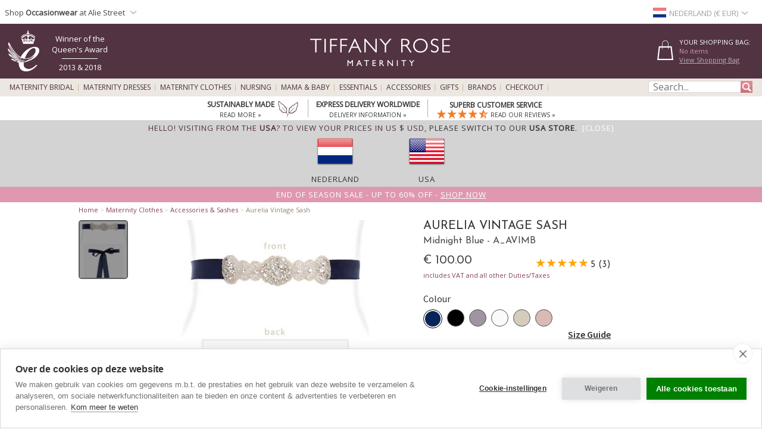

--- FILE ---
content_type: text/html; charset=UTF-8
request_url: https://www.tiffanyrose.com/nl/maternity/clothing/A_AVIMB/Aurelia-Vintage-Maternity-Sash-(Midnight-Blue).html
body_size: 33426
content:
<!DOCTYPE html>
<html xmlns="http://www.w3.org/1999/xhtml" lang="en-NL">
<head>   
<script type="text/javascript">
function SetCookie(c_name,value,expiredays){
    var cookie_domain = "."+(document.domain.split('.')).slice(-2).join('.');
    var expire_days = 90;
    var expire_date = new Date();
    var ms_from_now = expire_days * 24 * 60 * 60 * 1000;
    expire_date.setTime(expire_date.getTime() + ms_from_now)
    var expire_string = expire_date.toGMTString()
    document.cookie=c_name+'='+escape(value)+'; expires= '+expire_string+'; path=/; domain='+cookie_domain+'; samesite=Lax; secure;'
}
</script>

<meta http-equiv="X-UA-Compatible" content="IE=edge" />
<meta http-equiv="Content-Type" content="text/html; charset=utf-8" />
<meta name="viewport" content="width=device-width, initial-scale=1" />
<meta name="theme-color" content="#523341"/>
<title>Aurelia Vintage Maternity Sash (Midnight Blue) - Maternity Wedding Dresses, Evening Wear and Party Clothes by Tiffany Rose NL</title>
<meta name="description" content="Add a touch of sparkle to your Tiffany Rose gown of choice. Our New Aurelia Sash is now available in beautiful Midnight Blue. Acetate satin tails can be tied in a bow with a flourish or left trailing beautifully." />
<link rel="canonical" href="https://www.tiffanyrose.com/nl/maternity/clothing/A_AVIMB/Aurelia-Vintage-Maternity-Sash-(Midnight-Blue).html">
<meta property="og:type" content="product" />
<meta property="og:brand" content="Tiffany Rose Maternity" />
<meta property="og:site_name" content="Tiffany Rose Maternity" />
<meta property="og:title" content="Aurelia Vintage Maternity Sash (Midnight Blue) - Maternity Wedding Dresses, Evening Wear and Party Clothes by Tiffany Rose" />
<meta property="og:url" content="https://www.tiffanyrose.com/nl/maternity/clothing/A_AVIMB/Aurelia-Vintage-Maternity-Sash-(Midnight-Blue).html" />
<meta property="og:image" content="https://www.tiffanyrose.com/v3-img/products/A_AVIMB-zoom.jpg" />
<meta property="og:description" content="Add a touch of sparkle to your Tiffany Rose gown of choice. Our New Aurelia Sash is now available in beautiful Midnight Blue. Acetate satin tails can be tied in a bow with a flourish or left trailing beautifully." />
<meta property="og:price:amount" content="100.00" />
<meta property="og:price:currency" content="EUR" />
<meta property="product:price:amount" content="100.00" />
<meta property="product:price:currency" content="EUR" />
<meta property="fb:admins" content="607105992" />
<link rel="alternate" hreflang="en-AU" href="https://www.tiffanyrose.com/au/maternity/clothing/A_AVIMB/Aurelia-Vintage-Maternity-Sash-(Midnight-Blue).html" />
<link rel="alternate" hreflang="en-CA" href="https://www.tiffanyrose.com/ca/maternity/clothing/A_AVIMB/Aurelia-Vintage-Maternity-Sash-(Midnight-Blue).html" />
<link rel="alternate" hreflang="en-CH" href="https://www.tiffanyrose.com/ch/maternity/clothing/A_AVIMB/Aurelia-Vintage-Maternity-Sash-(Midnight-Blue).html" />
<link rel="alternate" hreflang="de-DE" href="https://www.tiffanyrose.com/de/umstandsmode/artikel/A_AVIMB/Aurelia-Vintage-Maternity-Sash-(Midnight-Blue).html" />
<link rel="alternate" hreflang="en-DK" href="https://www.tiffanyrose.com/dk/maternity/clothing/A_AVIMB/Aurelia-Vintage-Maternity-Sash-(Midnight-Blue).html" />
<link rel="alternate" hreflang="en-ES" href="https://www.tiffanyrose.com/es/maternity/clothing/A_AVIMB/Aurelia-Vintage-Maternity-Sash-(Midnight-Blue).html" />
<link rel="alternate" hreflang="fr-FR" href="https://www.tiffanyrose.com/fr/maternite/articles/A_AVIMB/Ceinture-de-Grossesse-Vintage-Aurelia-(Bleu-Nuit).html" />
<link rel="alternate" hreflang="en-HK" href="https://www.tiffanyrose.com/hk/maternity/clothing/A_AVIMB/Aurelia-Vintage-Maternity-Sash-(Midnight-Blue).html" />
<link rel="alternate" hreflang="en-IE" href="https://www.tiffanyrose.com/ie/maternity/clothing/A_AVIMB/Aurelia-Vintage-Maternity-Sash-(Midnight-Blue).html" />
<link rel="alternate" hreflang="en-IT" href="https://www.tiffanyrose.com/it/maternity/clothing/A_AVIMB/Aurelia-Vintage-Maternity-Sash-(Midnight-Blue).html" />
<link rel="alternate" hreflang="en-NL" href="https://www.tiffanyrose.com/nl/maternity/clothing/A_AVIMB/Aurelia-Vintage-Maternity-Sash-(Midnight-Blue).html" />
<link rel="alternate" hreflang="en-NO" href="https://www.tiffanyrose.com/no/maternity/clothing/A_AVIMB/Aurelia-Vintage-Maternity-Sash-(Midnight-Blue).html" />
<link rel="alternate" hreflang="sv-SE" href="https://www.tiffanyrose.com/se/mamma/produkter/A_AVIMB/Aurelia-Vintage-Maternity-Sash-(Midnight-Blue).html" />
<link rel="alternate" hreflang="en-US" href="https://www.tiffanyrose.com/us/maternity/clothing/A_AVIMB/Aurelia-Vintage-Maternity-Sash-(Midnight-Blue).html" />
<link rel="alternate" hreflang="en-GB" href="https://www.tiffanyrose.com/maternity/clothing/A_AVIMB/Aurelia-Vintage-Maternity-Sash-(Midnight-Blue).html" />
<link rel="alternate" hreflang="x-default" href="https://www.tiffanyrose.com/maternity/clothing/A_AVIMB/Aurelia-Vintage-Maternity-Sash-(Midnight-Blue).html" />
<meta name="twitter:card" content="summary_large_image">
<meta name="twitter:site" content="@tiffanyroseuk">
<meta name="twitter:creator" content="@tiffanyroseuk">
<meta name="twitter:title" content="Aurelia Vintage Maternity Sash (Midnight Blue)">
<meta name="twitter:description" content="Add a touch of sparkle to your Tiffany Rose gown of choice. Our New Aurelia Sash is now available in beautiful Midnight Blue. Acetate satin tails can be tied in a bow with a flourish or left trailing beautifully.">
<meta name="twitter:image" content="https://www.tiffanyrose.com/v3-img/products/A_AVIMB-zoom.jpg">
<meta name="author" content="Tiffany Rose Ltd" />
<meta http-equiv="content-language" content="en-NL">
<meta name="distribution" CONTENT="Global" />
<meta name="email" CONTENT="sales@tiffanyrose.com" />
<meta name="robots" content="index,follow" />
<meta name="revisit-after" content="1 Day" />
<link rel="alternate" title="Latest Celebrity Maternity Style News" type="application/rss+xml" href="https://www.tiffanyrose.com/nl/feeds/rss-celeb-news.xml"/>
<link rel="alternate" title="Latest Designer Maternity Clothes by Tiffany Rose" type="application/rss+xml" href="https://www.tiffanyrose.com/nl/feeds/rss-new-maternity-styles.xml"/>
<link rel="preconnect" href="https://fonts.googleapis.com">
<link rel="preconnect" href="https://fonts.gstatic.com crossorigin">
<link href= "https://fonts.googleapis.com/css?family=Source+Sans+Pro:Regular,SemiBold|Open+Sans|Lora|Josefin+Sans:Regular,SemiBold,Bold&display=swap" rel="stylesheet">
<link rel="stylesheet" type="text/css" href="/v7-css/styles.css?1756212401">
<link rel="stylesheet" media="screen and (max-width: 750px)" href="/v7-css/flexnavmin.css?20201015">
<link rel="stylesheet" type="text/css" href="/v7-css/jquery-ui-min.css?20180328">
<!-- <script src="https://code.jquery.com/jquery-3.5.1.min.js" integrity="sha384-ZvpUoO/+PpLXR1lu4jmpXWu80pZlYUAfxl5NsBMWOEPSjUn/6Z/hRTt8+pR6L4N2" crossorigin="anonymous"></script> -->
<script src="https://cdn.jsdelivr.net/npm/jquery@3.6.3/dist/jquery.min.js" integrity="sha256-pvPw+upLPUjgMXY0G+8O0xUf+/Im1MZjXxxgOcBQBXU=" crossorigin="anonymous"></script>
<script>
if (typeof window.jQuery==='undefined') {
	var script = document.createElement('script');script.src = '/v7-js/jquery-3.5.1.min.js';script.async = false;document.head.appendChild(script);
}
</script>
<script type="text/javascript" src="/v7-js/jquery.flexnav.js?03102020" defer=""></script>
<script src="https://ajax.googleapis.com/ajax/libs/jqueryui/1.13.2/jquery-ui.min.js" integrity="sha256-lSjKY0/srUM9BE3dPm+c4fBo1dky2v27Gdjm2uoZaL0=" crossorigin="anonymous" defer=""></script>
<script>
$(document).ready(function () {
	if (typeof $.ui ==='undefined') {
		var script = document.createElement('script');script.src = '/v7-js/jquery-ui.min.js';script.async = false;document.head.appendChild(script);
	}
 });
</script>

    <link rel="stylesheet" type="text/css" href="/v7-css/magiczoomv5.2.9.css?20220120">
    <script src="/v7-js/magiczoomv5.2.9.js" defer=""></script>
<script>
    window.lazyLoadOptions = {};
</script>
<link rel="icon" href="/favicon.ico" type="image/x-icon">
<link rel="shortcut icon" href="/favicon.ico" type="image/x-icon">
<link rel="apple-touch-icon" sizes="114x114" href="/apple-touch-icon-114x114.png" />
<link rel="apple-touch-icon" sizes="120x120" href="/apple-touch-icon-120x120.png" />
<link rel="apple-touch-icon" href="/apple-touch-icon.png" />
<link rel="apple-touch-icon-precomposed" href="/apple-touch-icon-precomposed.png">
<link rel="apple-touch-icon-precomposed" sizes="120x120" href="/apple-touch-icon-120x120-precomposed.png">
<link rel="image_src" href="https://www.tiffanyrose.com/v3-img/products/A_AVIMB-thumb.gif" />

		<script type="text/plain" data-consent="analytics" async src="https://www.googletagmanager.com/gtag/js?id=G-FJC9R03CGP"></script>
		
		<script>
		  window.dataLayer = window.dataLayer || [];
		  function gtag(){dataLayer.push(arguments);}
		  if(typeof gtag != 'undefined') {

			gtag('consent', 'default', {
				'ad_user_data': 'denied',
				'ad_personalization': 'denied',
				'ad_storage': 'denied',
				'analytics_storage': 'denied',
				'ad_user_data': 'denied',
				'ad_personalization': 'denied',
				'wait_for_update': 500,
			  });

			gtag('js', new Date());
			gtag('config', 'G-FJC9R03CGP');
		  }
	
			if(typeof gtag != 'undefined') {
				gtag("event", "view_item", {
				  currency: "EUR",
				  value: 100.00,
				  items: [
					{
					  item_id: "A_AVIMB",
					  item_name: "Aurelia Vintage Sash (Midnight Blue)",
					  currency: "EUR",
					  item_category: "sashes",
					  price: 100.00,
					  quantity: 1
					}
				  ]
				});
			}
		</script>
				<script type="text/plain" data-consent="analytics">window.dataLayer = window.dataLayer || [];
				dataLayer.push({
				  'event': 'productView',
				  'ecommerce': {
				    'detail': {
				      'actionField': {'list': 'Apparel Gallery'},   
				      'products': [{
				        'name': "Aurelia Vintage Sash",         
				        'id': 'A_AVIMB',
				        'price': '100.00',
				        'brand': 'Tiffany Rose',
				        'category': 'Apparel',
				        'variant': 'Midnight Blue'
				       }]
				     }
				   }
				});
			(function(w,d,s,l,i){w[l]=w[l]||[];w[l].push({'gtm.start':
			new Date().getTime(),event:'gtm.js'});var f=d.getElementsByTagName(s)[0],
			j=d.createElement(s),dl=l!='dataLayer'?'&l='+l:'';j.async=true;j.src=
			'https://www.googletagmanager.com/gtm.js?id='+i+dl;f.parentNode.insertBefore(j,f);
			})(window,document,'script','dataLayer','GTM-TC288Z3');
			</script>
<script>(function(w,d,t,r,u){var f,n,i;w[u]=w[u]||[],f=function(){var o={ti:"5711894", enableAutoSpaTracking: true};o.q=w[u],w[u]=new UET(o),w[u].push("pageLoad")},n=d.createElement(t),n.src=r,n.async=1,n.onload=n.onreadystatechange=function(){var s=this.readyState;s&&s!=="loaded"&&s!=="complete"||(f(),n.onload=n.onreadystatechange=null)},i=d.getElementsByTagName(t)[0],i.parentNode.insertBefore(n,i)})(window,document,"script","//bat.bing.com/bat.js","uetq");</script>

		<script type="text/plain" data-consent="analytics">
		!function(f,b,e,v,n,t,s){if(f.fbq)return;n=f.fbq=function(){n.callMethod?
		n.callMethod.apply(n,arguments):n.queue.push(arguments)};if(!f._fbq)f._fbq=n;
		n.push=n;n.loaded=!0;n.version='2.0';n.queue=[];t=b.createElement(e);t.async=!0;
		t.src=v;s=b.getElementsByTagName(e)[0];s.parentNode.insertBefore(t,s)}(window,
		document,'script','https://connect.facebook.net/en_US/fbevents.js');
		
		if(typeof fbq != 'undefined') {
			fbq('init', '281191192034595');
			fbq('track', "PageView");
			
		}
		</script>
		<noscript><img height="1" width="1" style="display:none"
		src="https://www.facebook.com/tr?id=281191192034595&ev=PageView&noscript=1"
		/></noscript><style>
ul.ui-menu {
    width:450px;
    background-color: #fff;
    border: 1px solid #999;
    box-shadow: 0 5px 10px #ccc;
    font-size: 11px;
    list-style: none outside none;
    margin: 0;
    padding: 0;
    position: absolute;
    font-family: 'Open Sans';
    z-index: 300000;
}
ul.ui-autocomplete li.ui-menu-item {
    width: 450px;
    float: left;
    border-bottom: 1px solid #cccccc;
}
.quotes {display: none;}
</style>
</head>
<body>

		<noscript><iframe src="https://www.googletagmanager.com/ns.html?id=GTM-TC288Z3"
		height="0" width="0" style="display:none;visibility:hidden"></iframe></noscript><div id="fb-root"></div>
			<script type="text/plain" data-consent="marketing">(function(d, s, id) {
			  var js, fjs = d.getElementsByTagName(s)[0];
			  if (d.getElementById(id)) return;
			  js = d.createElement(s); js.id = id;
			  js.src = 'https://connect.facebook.net/en_GB/sdk.js#xfbml=1&version=v3.2';
			  fjs.parentNode.insertBefore(js, fjs);
			}(document, 'script', 'facebook-jssdk'));</script>        <script type="text/javascript">
        jQuery(document).ready(function( $ ) {   
            var sizing_top= ($(window).height()-($(window).height()-200))/2;
            var sizing_left= ($(window).width()-615)/2;
            var sizing_height= $(window).height()-200;
            jQuery('.sizing_container').css('top', sizing_top);
            jQuery('.sizing_container').css('left', sizing_left);
            jQuery('.sizing_container').css('height', sizing_height);
            jQuery('.sizing_container').css('display', 'block');
                   
            var delivery_top= ($(window).height()-($(window).height()-200))/2;
            var delivery_left= ($(window).width()-635)/2;
            var delivery_height= $(window).height()-200;
            jQuery('.delivery_container').css('top', delivery_top);
            jQuery('.delivery_container').css('left', delivery_left);
            jQuery('.delivery_container').css('height', delivery_height);
            jQuery('.delivery_container').css('display', 'block');

            var return_top= ($(window).height()-($(window).height()-200))/2;
            var return_left= ($(window).width()-635)/2;
            var return_height= $(window).height()-200;
            jQuery('.return_container').css('top', return_top);
            jQuery('.return_container').css('left', return_left);
            jQuery('.return_container').css('height', return_height);
            jQuery('.return_container').css('display', 'block');
                         
            $( window ).resize(function() {  
                var sizing_top= ($(window).height()-($(window).height()-200))/2;
                var sizing_left= ($(window).width()-615)/2;
                var sizing_height= $(window).height()-200;
                jQuery('.sizing_container').css('top', sizing_top);
                jQuery('.sizing_container').css('left', sizing_left);
                jQuery('.sizing_container').css('height', sizing_height);
                jQuery('.sizing_container').css('display', 'block');
                        
                var delivery_top= ($(window).height()-($(window).height()-200))/2;
                var delivery_left= ($(window).width()-635)/2;
                var delivery_height= $(window).height()-200;
                jQuery('.delivery_container').css('top', delivery_top);
                jQuery('.delivery_container').css('left', delivery_left);
                jQuery('.delivery_container').css('height', delivery_height);
                jQuery('.delivery_container').css('display', 'block');    
                
                var return_top= ($(window).height()-($(window).height()-200))/2;
                var return_left= ($(window).width()-635)/2;
                var return_height= $(window).height()-200;
                jQuery('.return_container').css('top', return_top);
                jQuery('.return_container').css('left', return_left);
                jQuery('.return_container').css('height', return_height);
                jQuery('.return_container').css('display', 'block');                                                        
            });
        });    
        
        function closeSizingDiv(){
            document.getElementById('sizing_overlay').style.display = "none";
            document.getElementById('sizing_wrapper').style.display = "none";
            document.getElementById('sizing_text').innerHTML='';                                  
        }        
        
        function closeDeliveryDiv(){
            document.getElementById('delivery_overlay').style.display = "none";
            document.getElementById('delivery_wrapper').style.display = "none";
            document.getElementById('delivery_text').innerHTML='';              
        }
        
        function closeReturnDiv(){
            document.getElementById('return_overlay').style.display = "none";
            document.getElementById('return_wrapper').style.display = "none";  
            document.getElementById('return_text').innerHTML='';                              
        }
        </script>
        <!-- Sizing overlay start here -->
        <div class="sizing_overlay" id="sizing_overlay" style='display:none'></div>
        <div class="sizing_wrapper" id="sizing_wrapper" style='display:none'>
            <div class="sizing_container">
                <div id="sizing_close">
                    <div onclick="closeSizingDiv();" style="cursor: pointer;" class="cross" title="" aria-label=""></div> 
                </div>
                <div id="sizing_text"></div>
            </div>
        </div>
                        
        <!-- Delivery overlay start here -->
        <div class="delivery_overlay" id="delivery_overlay" style='display:none'></div>
        <div class="delivery_wrapper" id="delivery_wrapper" style='display:none'>
            <div class="delivery_container">
                <div id="delivery_close">
                    <div onclick="closeDeliveryDiv();" style="cursor: pointer;" class="cross" title="" aria-label=""></div> 
                </div>
                <div id="delivery_text"></div>
            </div>                
        </div>
        <!-- Delivery overlay end here -->    
        <!-- Returns overlay start here -->
        <div class="return_overlay" id="return_overlay" style='display:none'></div>
        <div class="return_wrapper" id="return_wrapper" style='display:none'>
            <div class="return_container">
                <div id="return_close">
                    <div onclick="closeReturnDiv();" style="cursor: pointer;" class="cross" title="" aria-label=""></div>
                </div>
                <div id="return_text"></div>
            </div>                
        </div>
        <!-- Returns overlay end here --> 
    <script type="text/javascript">
jQuery(document).ready( function($) {
    $(function() {
        $('.menu-currency-main').attr("onclick","return true");
    });
});
</script>
<div id="top_shadow">
    <div class="partner_site_div">
        <a href="https://www.aliestreet.com?src=wbh" style="color: #766e85;" title="Alie Street" target=_blank>
            <span>
                Shop <strong>Occasionwear</strong> at Alie Street            </span> 
            <div class="region-arrow" style="float: left; margin-top: 12px; margin-left:3px;" role="img" aria-label="Nederland" title="Nederland"></div>
        </a>
        <div class="partner_site_hover">
            <a href="https://www.aliestreet.com?src=wbh" target=_blank title="Shop our sister occasionwear label, Alie Street London.">
                <picture>
                    <source srcset="[data-uri]" media="(max-width: 750px)"> 
                    <img src="/v3-img/Alie_dropdown_img_01.png" border='0' alt="Shop our sister occasionwear label, Alie Street London." width="249" height="52" style="padding-top: 10px;" />
            	</picture>
            </a>
            <a href="https://www.aliestreet.com?src=wbh" target=_blank title="Shop our sister occasionwear label, Alie Street London.">
                <picture>
                    <source srcset="[data-uri]" media="(max-width: 750px)"> 
                    <img src="/v3-img/Alie_dropdown_img_02.jpg" border='0' alt="Shop our sister occasionwear label, Alie Street London." width="249" height="96" />
            	</picture>
            </a>
             <br><p id="partner_site_span1"></p>
             <p id="partner_site_span2"><a href="https://www.aliestreet.com?src=wbh" target=_blank title="Shop our sister occasionwear label, Alie Street London." style="color: #484848;">Shop our sister occasionwear label, Alie Street London.</a></p>
        </div>
    </div>
	    <div id="top_currency_choose">
        <div class="menu-currency-main" onclick="return true">
            <div class="menu-currency-selected-country">
     			<div class="nl_small_flag" role="navigation" aria-label="Nederland" title="Nederland"></div><div id="country_currency">Nederland (&euro; EUR)</div><div class="region-arrow" style="float: left;" role="navigation" aria-label="Nederland" title="Nederland"></div>            </div>
                                    <div class="menu-currency-hover">
                                <b>Choose Country / Currency</b> <!-- Choose Country | Currency -->
					                <br><br>UK & Ireland: <!-- UK & Ireland-->
                                <ul class="country">
                        				    <li>
                            <a href="https://www.tiffanyrose.com/maternity/clothing/A_AVIMB/Aurelia-Vintage-Maternity-Sash-(Midnight-Blue).html?territory=UK" class="uk" hreflang="en-GB" rel="alternate">
                                <div class="uk_small_flag" role="navigation" aria-label="UK" title="UK"></div>
                                UK / &pound; GBP 
                            </a>
                        </li> <!-- UK -->
    				                                            <li>
                            <a href="https://www.tiffanyrose.com/ie/maternity/clothing/A_AVIMB/Aurelia-Vintage-Maternity-Sash-(Midnight-Blue).html" class="ie" hreflang="en-IE" rel="alternate">
                                <div class="ie_small_flag" role="navigation" aria-label="Ireland" title="Ireland"></div>
                                Ireland / &euro; EUR
                            </a>
                        </li><!-- Ireland-->
    				    				<br>
    				Europe:
                        				    <li>
                            <a href="https://www.tiffanyrose.com/fr/maternite/articles/A_AVIMB/Ceinture-de-Grossesse-Vintage-Aurelia-(Bleu-Nuit).html" class="fr" hreflang="fr-FR" rel="alternate">
                                <div class="fr_small_flag" role="navigation" aria-label="France" title="France"></div>
                                France  / &euro; EUR
                            </a>
                        </li> <!-- France -->
    				                                            <li>
                            <a href="https://www.tiffanyrose.com/nl/maternity/clothing/A_AVIMB/Aurelia-Vintage-Maternity-Sash-(Midnight-Blue).html" class="nl" hreflang="en-NL" rel="alternate">
                                <div class="nl_small_flag" role="navigation" aria-label="Nederland" title="Nederland"></div>
                                Nederland / &euro; EUR
                            </a>
                        </li> <!-- Nederland -->
                                                                <li>
                            <a href="https://www.tiffanyrose.com/dk/maternity/clothing/A_AVIMB/Aurelia-Vintage-Maternity-Sash-(Midnight-Blue).html" class="dk" hreflang="en-DK" rel="alternate">
                                <div class="dk_small_flag" role="navigation" aria-label="Denmark" title="Denmark"></div>
                                Denmark / kr DKK
                            </a>
                        </li> <!-- Denmark -->
    				                                            <li>
                            <a href="https://www.tiffanyrose.com/no/maternity/clothing/A_AVIMB/Aurelia-Vintage-Maternity-Sash-(Midnight-Blue).html" class="no" hreflang="en-NO" rel="alternate">
                                <div class="no_small_flag" role="navigation" aria-label="Norway" title="Norway"></div>
                                Norway / kr NOK
                            </a>
                        </li> <!-- Norway -->
    				                                            <li>
                            <a href="https://www.tiffanyrose.com/se/mamma/produkter/A_AVIMB/Aurelia-Vintage-Maternity-Sash-(Midnight-Blue).html" class="se" hreflang="sv-SE" rel="alternate">
                                <div class="se_small_flag" role="navigation" aria-label="Sweden" title="Sweden"></div>
                                Sweden / kr SEK
                            </a>
                        </li> <!-- Sweden -->
    				                                            <li>
                            <a href="https://www.tiffanyrose.com/ch/maternity/clothing/A_AVIMB/Aurelia-Vintage-Maternity-Sash-(Midnight-Blue).html" class="ch" hreflang="en-CH" rel="alternate">
                                <div class="ch_small_flag" role="navigation" aria-label="Switzerland" title="Switzerland"></div>
                                Switzerland / CHF
                            </a>
                        </li> <!-- Switzerland -->
                                                                <li>
                            <a href="https://www.tiffanyrose.com/de/umstandsmode/artikel/A_AVIMB/Aurelia-Vintage-Maternity-Sash-(Midnight-Blue).html" class="de" hreflang="de-DE" rel="alternate">
                                <div class="de_small_flag" role="navigation" aria-label="Deutschland" title="Deutschland"></div>
                                Deutschland  / &euro; EUR
                            </a>
                        </li> <!-- Deutschland -->
    				                                            <li>
                            <a href="https://www.tiffanyrose.com/maternity/clothing/A_AVIMB/Aurelia-Vintage-Maternity-Sash-(Midnight-Blue).html?territory=EU" class="eu">
                                <div class="eu_small_flag" role="navigation" aria-label="Rest of Europe" title="Rest of Europe"></div>
                                Rest of Europe / &euro; EUR
                            </a>
                        </li> <!-- Rest of Europe -->
                        				<br>
    				USA & Canada: <!-- USA & Canada -->
    				                        <li>
                            <a href="https://www.tiffanyrose.com/us/maternity/clothing/A_AVIMB/Aurelia-Vintage-Maternity-Sash-(Midnight-Blue).html" class="us" hreflang="en-US" rel="alternate">
                                <div class="us_small_flag" role="navigation" aria-label="USA" title="USA"></div>
                                USA / US$
                            </a>
                        </li> <!-- USA -->
    				                                            <li>
                            <a href="https://www.tiffanyrose.com/ca/maternity/clothing/A_AVIMB/Aurelia-Vintage-Maternity-Sash-(Midnight-Blue).html" class="ca" hreflang="en-CA" rel="alternate">
                                <div class="ca_small_flag" role="navigation" aria-label="Canada" title="Canada"></div>
                                Canada / CA$
                            </a>
                        </li> <!-- Canada -->
                        				<br>
    				Rest of World: <!-- Rest of World -->
    				                        <li>
                            <a href="https://www.tiffanyrose.com/au/maternity/clothing/A_AVIMB/Aurelia-Vintage-Maternity-Sash-(Midnight-Blue).html" class="au" hreflang="en-AU" rel="alternate">
                                <div class="au_small_flag" role="navigation" aria-label="Australia" title="Australia"></div>
                                Australia / AU$
                            </a>
                        </li> <!-- Australia -->
    				                                            <li>
                            <a href="https://www.tiffanyrose.com/hk/maternity/clothing/A_AVIMB/Aurelia-Vintage-Maternity-Sash-(Midnight-Blue).html" class="hk" hreflang="en-HK" rel="alternate">
                                <div class="hk_small_flag" role="navigation" aria-label="Hong Kong" title="Hong Kong"></div>
                                Hong Kong / HK$
                            </a>
                        </li> <!-- Hong Kong -->
    				                    <br>
                        				    <li>
                            <a href="https://www.tiffanyrose.com/maternity/clothing/A_AVIMB/Aurelia-Vintage-Maternity-Sash-(Midnight-Blue).html?territory=ROW" class="row">
                                <div class="row_small_flag" role="navigation" aria-label="Rest of World" title="Rest of World"></div>
                                Rest of World / US$
                            </a>
                        </li> <!-- Rest of World -->
                                    </ul>
            </div>
        </div>
    </div>				        
</div>
<div id="overheader">
<div id="masthead">
	<div class="center_purple">
        		<div id="new_home_style_shopping_cart">
            <div id="new_home_style_shopping_cart_text">
                <div id="new_home_style_shopping_cart_center">
        			<h4 style="margin-bottom: 0; margin-top: 12px;">Your Shopping Bag:</h4> 
        			
<script type="text/javascript">

function presentValue(value) {
        if(value<=0.9999) {
            newPounds='0';
        } else {
            newPounds=parseInt(value);
        }
        dec='1';
        for (var i=1; i<=2;i++) {
            dec=dec+'0';
        }
        if (value>0) {
            newPence=Math.round((value+.000008 - newPounds)*(eval(dec)));
        } else {
            newPence=0;
        }
        compstring='9';
        for (var i=1; i <=2-1;i++) {
            if (eval(newPence) <= eval(compstring)) newPence='0'+newPence;
            compstring=compstring+'9';
        }
        if (2>0) {
            newString='&euro;' + newPounds + '.' + newPence + '';
        } else {
            newString='&euro;' + newPounds + '';
        }
        return (newString);
    }

 function BasketSummary() {

	 thisitem=1;
     currency=1;
     postageprice=3.95;
     grandtotal=3.95;
     index=document.cookie.indexOf('TiffanyRoseEUR');
     countbegin=(document.cookie.indexOf('=',index)+1);
     countend=document.cookie.indexOf(';',index);
     if (countend==-1) { countend=document.cookie.length; }
     fulllist=document.cookie.substring(countbegin,countend);
     fulllist = unescape(fulllist);
     fulllist = fulllist.replace(/\+/g, ' ');
     totprice=0;totprice2=0;shippingtotal=0;shippingtotal2=0;taxtotalone=0;taxtotalone2=0;taxtotaltwo=0;taxtotaltwo2=0;ordertotal=0;ordertotal2=0;
     taxablestandard=0;taxablesecond=0;taxable=0;
     itemlist=0;
	 var thisitem;
	 var itemstart;
	 
     for (var i=0; i<=fulllist.length;i++) {
         if (fulllist.substring(i,i+1)=='[') {
             itemstart=i+1;
             thisitem=1;

         } else if (fulllist.substring(i,i+1)==']') {
             itemend=i;
             thequantity=fulllist.substring(itemstart,itemend);
             itemtotal=0;itemtotal2=0;
             itemtotal=(eval(theprice*thequantity));
             temptotal=itemtotal*100;
             totprice=totprice+itemtotal;
	     	 grandtotal=totprice+postageprice;
             itemlist=itemlist+(1*thequantity);

             } else if (fulllist.substring(i,i+1)=='|') {
                 if (thisitem==1) theCode=fulllist.substring(itemstart,i);
                 if (thisitem==2) theSKU=fulllist.substring(itemstart,i);
                 if (thisitem==3) theitem=fulllist.substring(itemstart,i);
                 if (thisitem== 4) theprice=fulllist.substring(itemstart,i);
               thisitem++; itemstart=i+1;
             }

         }
 
	var GoodsTotal = (eval(grandtotal-postageprice));
	var GoodsRounded = Math.round(GoodsTotal*100)/100

 if (itemlist==1) 
 	{
	var ItemPlural = "Item";
	}

 if (itemlist>1) 
 	{
	var ItemPlural = "Items";
	}
	
 if (totprice!=0) 
	{ 
     document.writeln('<span id="basket_summary_msg">'+itemlist+' '+ItemPlural+'<br>'+presentValue(eval(totprice))+'<br></span>');
	}

 if (totprice==0) 
	{ 
	     document.writeln('<span id="basket_summary_msg">No items<br></span>');
	}
}

BasketSummary();

</script>        			<a  href="/nl/maternity/info/shopping-bag.html">View Shopping Bag</A> <!-- View Shopping Bag -->
     		    </div>  
            </div>
            <div class="shopping-cart-hover">
                <span id="shopping_cart_top_header">
                    <p>Shopping Bag</p>
                </span>
                <div id="shopping_cart_dropdown" style="float: left; width:310px; ">
                <p style="font-size:12px; padding-top:10px; padding-bottom:10px; text-align:center;">Your shopping bag is empty</p>                    <script type="text/javascript">
                    function loadingShoppingCartHover(){
                        data = '{"action":"A_AVIMB","territory":"NL","language_code":"NL","dir":"products","currency":"EUR","currency_symbol":"&euro;","territory_prefix":"\/nl","language_id":"1"}';
                        var el = document.getElementById('shopping_cart_dropdown');
        	            el.innerHTML = "<span style='padding-left: 132px;'><img src='/v3-img/ajax-loader.gif' alt='loading' border='0' /></span>";
                        url="https://www.tiffanyrose.com/search_ajax.php?mode=shopping_cart_hover";
                        pass_cookie=getCookieValue();
                        
                        var request = $.ajax({
                            url: url,
                            type: 'GET',
                            data: { data:data, pass_cookie:pass_cookie } ,
                            contentType: 'application/json; charset=utf-8',
                            success: function(data) {
                                $('#shopping_cart_dropdown').html(data);
                            }
                        });
                        //ajax= new Ajax.Updater('shopping_cart_dropdown', url, {evalScripts:true, parameters: {data:data}});                
                    }
                    function removeShoppingCartHoverItem(itemno, action){
                        newItemList='';
                        itemlist=0;
                        var cookie_domain = "."+(document.domain.split('.')).slice(-2).join('.');
                        index=document.cookie.indexOf('TiffanyRoseEUR');
                        countbegin=(document.cookie.indexOf('=',index)+1);
                        countend=document.cookie.indexOf(';',index);
                        if (countend==-1) { countend=document.cookie.length; }
                        fulllist=document.cookie.substring(countbegin,countend);
                        fulllist=decodeURIComponent(fulllist);
                        fulllist = fulllist.replace(/\+/g, " ");

                        for(var i=0;i<=fulllist.length;i++) {
                            if (fulllist.substring(i,i+1)=='[') {
                                itemstart=i+1;
                            } else if (fulllist.substring(i,i+1)==']') {
                                itemend=i;
                                theitem = fulllist.substring(itemstart,itemend);
                                itemlist=itemlist+1;
                                if(itemlist != itemno) {
                                    newItemList = newItemList+'['+fulllist.substring(itemstart,itemend)+']';
                                }
                            }
                        }
                        index = document.cookie.indexOf('TiffanyRoseEUR');
                        var expire_days = 30
            			var expire_date = new Date()
            			var ms_from_now = expire_days * 24 * 60 * 60 * 1000
            			expire_date.setTime(expire_date.getTime() + ms_from_now)
            			var expire_string = expire_date.toGMTString()
		                document.cookie='TiffanyRoseEUR='+encodeURIComponent(newItemList)+'; expires= '+expire_string+'; path=/; domain='+cookie_domain+'; samesite=Lax; secure;'
                  
                        if(action=='shopping-bag'){
                            location.reload();
                        }else{
                            loadingShoppingCartHover();
                            basketSummaryUpdate();                            
                        }
                    }
                    
                    function getCookieValue(){
                        index=document.cookie.indexOf('TiffanyRoseEUR');
                        var thisitem;
                        countbegin=(document.cookie.indexOf('=',index)+1);
                        countend=document.cookie.indexOf(';',index);
                        if(countend==-1) { countend=document.cookie.length; }         
                        fulllist = document.cookie.substring(countbegin,countend);
                        fulllist = decodeURIComponent(fulllist);
                        fulllist = fulllist.replace(/\+/g, " ");
                        newItemList=''; itemlist=0;
                        for (var i=0;i<=fulllist.length;i++) {
                            if (fulllist.substring(i,i+1) == '[') {
                                thisitem=1;
                                itemstart=i+1;
                                fullstart=i+1;
                            } else if (fulllist.substring(i,i+1) == ']') {
                                itemend=i;
                                thequantity=fulllist.substring(itemstart,itemend);
                                itemlist++;
                                newItemList=newItemList+'['+theCode+'|'+theSKU+'|'+theItem+'|'+thePrice+'|'+thequantity+']';
                            } else if (fulllist.substring(i,i+1)=='|') {
                                if (thisitem==1) theCode=fulllist.substring(itemstart,i);
                                if (thisitem==2) theSKU=fulllist.substring(itemstart,i);
                                if (thisitem==3) theItem=fulllist.substring(itemstart,i);
                                if (thisitem== 4) thePrice=fulllist.substring(itemstart,i);
                                thisitem++;itemstart=i+1;
                            }
                        }
                        return newItemList;
                    }
                    
                        function basketSummaryUpdate(){
                    	 thisitem=1;
                         currency=1;
                         postageprice=3.95;
                         grandtotal=3.95;
                         index=document.cookie.indexOf('TiffanyRoseEUR');
                         countbegin=(document.cookie.indexOf('=',index)+1);
                         countend=document.cookie.indexOf(';',index);
                         if (countend==-1) { countend=document.cookie.length; }
                         fulllist=document.cookie.substring(countbegin,countend);
                         fulllist = unescape(fulllist);
                         fulllist = fulllist.replace(/\+/g, ' ');
                         totprice=0;totprice2=0;shippingtotal=0;shippingtotal2=0;taxtotalone=0;taxtotalone2=0;taxtotaltwo=0;taxtotaltwo2=0;ordertotal=0;ordertotal2=0;
                         taxablestandard=0;taxablesecond=0;taxable=0;
                         itemlist=0;
                    	 var thisitem;
                    	 var itemstart;
                    	 
                         for (var i=0; i<=fulllist.length;i++) {
                             if (fulllist.substring(i,i+1)=='[') {
                                 itemstart=i+1;
                                 thisitem=1;
                    
                             } else if (fulllist.substring(i,i+1)==']') {
                                 itemend=i;
                                 thequantity=fulllist.substring(itemstart,itemend);
                                 itemtotal=0;itemtotal2=0;
                                 itemtotal=(eval(theprice*thequantity));
                                 temptotal=itemtotal*100;
                                 totprice=totprice+itemtotal;
                    	     	 grandtotal=totprice+postageprice;
                                 itemlist=itemlist+(1*thequantity);
                    
                                 } else if (fulllist.substring(i,i+1)=='|') {
                                     if (thisitem==1) theCode=fulllist.substring(itemstart,i);
                                     if (thisitem==2) theSKU=fulllist.substring(itemstart,i);
                                     if (thisitem==3) theitem=fulllist.substring(itemstart,i);
                                     if (thisitem== 4) theprice=fulllist.substring(itemstart,i);
                                   thisitem++; itemstart=i+1;
                                 }
                    
                             }
                     
                    	var GoodsTotal = (eval(grandtotal-postageprice));
                    	var GoodsRounded = Math.round(GoodsTotal*100)/100
                    
                     if (itemlist==1) 
                 	    {
                   	 var ItemPlural = "Item";
                   	 }
                    
                     if (itemlist>1) 
                     	{
                    	var ItemPlural = "Items";
                    	}
                    	
                     if (totprice!=0) 
                    	{ 
                         document.getElementById('basket_summary_msg').innerHTML='<span id="basket_summary_msg">'+itemlist+' '+ItemPlural+'<br>'+presentValue(eval(totprice))+'<br></span>';
                         document.getElementById('basket_summary_mobile_msg').innerHTML='<span id="basket_summary_msg">'+itemlist+'</span>';
                    	}
                    
                     if (totprice==0) 
              	        { 
                    	     document.getElementById('basket_summary_msg').innerHTML='<span id="basket_summary_msg">No items<br></span>';
                             document.getElementById('basket_summary_mobile_msg').innerHTML='<span id="basket_summary_msg">0</span>';
                    	}
                    }
                    </script>
                </div>
                <span id="shopping_cart_bottom_hover" >
                    <a href="/nl/maternity/info/shopping-bag.html" style="text-decoration:none;"><p>View bag & checkout</p></a>
                </span>
            </div>
        </div>
        
 
<!--
<div id="new_home_style_order_online_or_call">
 
    <p class="line_1">Order online or Call:</p> 
<p class="line_2">0844 448 0123</p>
<p class="line_intl">International: +44 20 8397 0001</p> 
<p class="line_3">Express Worldwide Delivery</p> 
</div>
-->


        <a href="/nl/blog/posts/2018/04/21/royal-recognition.html" style="float: left; padding-top:6px;" title="Tiffany Rose is honoured to have received The Queen's Award for Enterprise">
            <div id="queen_award">
				<picture>
					<source srcset="[data-uri]" media="(max-width: 751px)">
					<img src="/v3-img/queens_award_logo.png" width="53" height="69" alt="Tiffany Rose Maternity" border="0" style="float: left;padding-top: 5px;">
				</picture>
                <div id="award_div">
                    <div id="award_first_line">Winner of the Queen's Award</div>
                    <div id="award_line"></div>
                    <div id="award_second_line">2013 & 2018</div>
                </div>
            </div>
        </a>
                <a href="/nl/" title="Tiffany Rose Maternity"><img id="logo_img" src="/v3-img/logo_tiffany_rose_new.png" width="258px" height="88px" alt="Tiffany Rose Maternity" border="0"></a>
        <div class="container">
            <div style="float: left; width: 100%;">
                <div class="menu-button" style="float: left;"></div>
                    <div id="logo_img_mobile">
                    	<div style='display: table-cell; vertical-align: middle;'>
                            <a title="Tiffany Rose" href="/">
                                <picture>
                                    <source srcset="[data-uri]" media="(min-width: 751px)">
                                    <img style='height: auto; min-width: 138px; height: auto; width: 30%;' border="0" alt="Tiffany Rose" src="/v3-img/TR_logo_mobile.svg">
                                </picture>
                            </a>
                    </div>
                </div>
                <div id="basket_img_mobile">
                    <div style='display: table-cell; vertical-align: middle;'>
                        <div style="position: absolute;top: 20px;right: 25.5px;z-index: 9999;">
                            <a href="/maternity/info/shopping-bag.html" style="color: #ffffff;">
                                
<script type="text/javascript">
 function BasketSummaryMobile() {

	 thisitem=1;
     currency=1;
     postageprice=3.95;
     grandtotal=3.95;
     index=document.cookie.indexOf('TiffanyRoseEUR');
     countbegin=(document.cookie.indexOf('=',index)+1);
     countend=document.cookie.indexOf(';',index);
     if (countend==-1) { countend=document.cookie.length; }
     fulllist=document.cookie.substring(countbegin,countend);
     fulllist = unescape(fulllist);
     fulllist = fulllist.replace(/\+/g, ' ');
     totprice=0;totprice2=0;shippingtotal=0;shippingtotal2=0;taxtotalone=0;taxtotalone2=0;taxtotaltwo=0;taxtotaltwo2=0;ordertotal=0;ordertotal2=0;
     taxablestandard=0;taxablesecond=0;taxable=0;
     itemlist=0;
	 var thisitem;
	 var itemstart;
	 
     for (var i=0; i<=fulllist.length;i++) {
         if (fulllist.substring(i,i+1)=='[') {
             itemstart=i+1;
             thisitem=1;

         } else if (fulllist.substring(i,i+1)==']') {
             itemend=i;
             thequantity=fulllist.substring(itemstart,itemend);
             itemtotal=0;itemtotal2=0;
             itemtotal=(eval(theprice*thequantity));
             temptotal=itemtotal*100;
             totprice=totprice+itemtotal;
	     	 grandtotal=totprice+postageprice;
             itemlist=itemlist+(1*thequantity);

             } else if (fulllist.substring(i,i+1)=='|') {
                 if (thisitem==1) theCode=fulllist.substring(itemstart,i);
                 if (thisitem==2) theSKU=fulllist.substring(itemstart,i);
                 if (thisitem==3) theitem=fulllist.substring(itemstart,i);
                 if (thisitem== 4) theprice=fulllist.substring(itemstart,i);
               thisitem++; itemstart=i+1;
             }

         }
 
	var GoodsTotal = (eval(grandtotal-postageprice));
	var GoodsRounded = Math.round(GoodsTotal*100)/100

 if (itemlist==1) 
 	{
	var ItemPlural = "Item";
	}

 if (itemlist>1) 
 	{
	var ItemPlural = "Items";
	}
	
 if (totprice!=0) 
	{ 
     document.writeln('<span id="basket_summary_mobile_msg">'+itemlist+'</span>');
	}

 if (totprice==0) 
	{ 
	     document.writeln('<span id="basket_summary_mobile_msg">0<br></span>');
	}
}

BasketSummaryMobile();

</script>                            </a>
                        </div>
                        <a href="/maternity/info/shopping-bag.html">
                            <div class="shopping-bag" role="navigation" aria-label="Checkout" title="Checkout"></div>
                        </a>
                    </div>
                </div>
                <div onclick="showSearch();" id="search_img_mobile">
                    <div style='display: table-cell; vertical-align: middle;'>
                        <div class="magnifying-glass" role="search" aria-label="Search" title="Search"></div>
                    </div>
                </div>
            </div>
            <nav id="nav_menu">
            <div class="country-selector">
                <div class="nav_header">
                    <span class="close_icon">
                        <div class="x-close-menu" aria-label="Close" title="Close"></div>
                    </span>
                    <div class="current-country">
                        <span class="current-country-arrow">
							<div class="nl_big_flag" role="img" aria-label="Nederland" title="Nederland"></div><span class="current-country-text">Nederland (&euro; EUR)</span><span class="current-country-icon"></span>                        </span>
                    </div>
                </div>  
                                <div class="selector">
                    <div class="selectorinner">
                        <div class="countrywap" style="overflow-y:auto; max-height: 600px;">
							                            
							<div class="country_header">UK & Ireland <!-- UK & Ireland--></div>
                            <div class="country">
                                                                    <a href="https://www.tiffanyrose.com/maternity/clothing/A_AVIMB/Aurelia-Vintage-Maternity-Sash-(Midnight-Blue).html?territory=UK" class="uk" hreflang="en-GB" rel="alternate"><div class="uk_big_flag2" role="navigation" aria-label="UK" title="UK"></div> <div class="flag_text">UK <br/> <span class="country_curr_div">&pound; GBP</span></div> </a> <!-- UK -->
                				                            </div>
                            <div class="country">
                                                                    <a href="https://www.tiffanyrose.com/ie/maternity/clothing/A_AVIMB/Aurelia-Vintage-Maternity-Sash-(Midnight-Blue).html" class="ie" hreflang="en-IE" rel="alternate"><div class="ie_big_flag2" role="navigation" aria-label="Ireland" title="Ireland"></div> <div class="flag_text">Ireland <br/><span class="country_curr_div"> &euro; EUR</span></div></a><!-- Ireland-->
                				                            </div> 
                            <div class="country_header">Europe <!-- Europe --></div>   
                            <div class="country">
                                                				    <a href="https://www.tiffanyrose.com/fr/maternite/articles/A_AVIMB/Ceinture-de-Grossesse-Vintage-Aurelia-(Bleu-Nuit).html" class="fr" hreflang="fr-FR" rel="alternate"><div class="fr_big_flag2" role="navigation" aria-label="France" title="France"></div> <div class="flag_text">France  <br/><span class="country_curr_div"> &euro; EUR</span></div></a> <!-- France -->
                				                            </div>  
                            <div class="country">
                                                                    <a href="https://www.tiffanyrose.com/nl/maternity/clothing/A_AVIMB/Aurelia-Vintage-Maternity-Sash-(Midnight-Blue).html" class="nl" hreflang="en-NL" rel="alternate"><div class="nl_big_flag2" role="navigation" aria-label="Nederland" title="Nederland"></div> <div class="flag_text">Nederland <br/><span class="country_curr_div"> &euro; EUR</span></div></a> <!-- Nederland -->
                                                            </div>
                            <div class="country">
                                                                    <a href="https://www.tiffanyrose.com/dk/maternity/clothing/A_AVIMB/Aurelia-Vintage-Maternity-Sash-(Midnight-Blue).html" class="dk" hreflang="en-DK" rel="alternate"><div class="dk_big_flag2" role="navigation" aria-label="Denmark" title="Denmark"></div> <div class="flag_text">Denmark <br/><span class="country_curr_div"> kr DKK</span></div></a> <!-- Denmark -->
                				                            </div>
                            <div class="country">
                                                                    <a href="https://www.tiffanyrose.com/no/maternity/clothing/A_AVIMB/Aurelia-Vintage-Maternity-Sash-(Midnight-Blue).html" class="no" hreflang="en-NO" rel="alternate"><div class="no_big_flag2" role="navigation" aria-label="Norway" title="Norway"></div> <div class="flag_text">Norway <br/><span class="country_curr_div"> kr NOK</span></div></a> <!-- Norway -->
                				                            </div>
                            <div class="country">
                                                                    <a href="https://www.tiffanyrose.com/se/mamma/produkter/A_AVIMB/Aurelia-Vintage-Maternity-Sash-(Midnight-Blue).html" class="se" hreflang="sv-SE" rel="alternate"><div class="se_big_flag2" role="navigation" aria-label="Sweden" title="Sweden"></div> <div class="flag_text">Sweden <br/><span class="country_curr_div"> kr SEK</span></div></a> <!-- Sweden -->
                				                            </div>
                            <div class="country">
                                                                    <a href="https://www.tiffanyrose.com/ch/maternity/clothing/A_AVIMB/Aurelia-Vintage-Maternity-Sash-(Midnight-Blue).html" class="ch" hreflang="en-CH" rel="alternate"><div class="ch_big_flag2" role="navigation" aria-label="Switzerland" title="Switzerland"></div> <div class="flag_text">Switzerland <br/><span class="country_curr_div"> CHF</span></div></a> <!-- Switzerland -->
                                                            </div>                         
                            <div class="country">
                                                                    <a href="https://www.tiffanyrose.com/de/umstandsmode/artikel/A_AVIMB/Aurelia-Vintage-Maternity-Sash-(Midnight-Blue).html" class="de" hreflang="de-DE" rel="alternate"><div class="de_big_flag2" role="navigation" aria-label="Deutschland" title="Deutschland"></div> <div class="flag_text">Deutschland  <br/><span class="country_curr_div"> &euro; EUR</span></div></a> <!-- Deutschland -->
                				                            </div>
                            <div class="country">
                                                                    <a href="https://www.tiffanyrose.com/maternity/clothing/A_AVIMB/Aurelia-Vintage-Maternity-Sash-(Midnight-Blue).html?territory=EU" class="eu"><div class="eu_big_flag2" role="navigation" aria-label="Rest of Europe" title="Rest of Europe"></div> <div class="flag_text">Rest of Europe <br/><span class="country_curr_div"> &euro; EUR</span></div></a> <!-- Rest of Europe -->
                                    
                            </div>
                            <div class="country_header">USA & Canada <!-- USA & Canada --></div>
                            <div class="country">
                                                                    <a href="https://www.tiffanyrose.com/us/maternity/clothing/A_AVIMB/Aurelia-Vintage-Maternity-Sash-(Midnight-Blue).html" class="us" hreflang="en-US" rel="alternate"><div class="us_big_flag2" role="navigation" aria-label="USA" title="USA"></div> <div class="flag_text">USA <br/><span class="country_curr_div"> US$</span></div></a> <!-- USA -->
                				    
                            </div>
                            <div class="country">
                                                                    <a href="https://www.tiffanyrose.com/ca/maternity/clothing/A_AVIMB/Aurelia-Vintage-Maternity-Sash-(Midnight-Blue).html" class="ca" hreflang="en-CA" rel="alternate"><div class="ca_big_flag2" role="navigation" aria-label="Canada" title="Canada"></div> <div class="flag_text">Canada <br/><span class="country_curr_div"> CA$</span></div></a> <!-- Canada -->
                                    
                            </div>
                            <div class="country_header">Rest of World <!-- Rest of World --></div>
                            <div class="country">
                                                                    <a href="https://www.tiffanyrose.com/au/maternity/clothing/A_AVIMB/Aurelia-Vintage-Maternity-Sash-(Midnight-Blue).html" class="au" hreflang="en-AU" rel="alternate"><div class="au_big_flag2" role="navigation" aria-label="Australia" title="Australia"></div> <div class="flag_text">Australia <br/><span class="country_curr_div"> AU$</span></div></a> <!-- Australia -->
                				    
                            </div>
                            <div class="country">
                                                                    <a href="https://www.tiffanyrose.com/hk/maternity/clothing/A_AVIMB/Aurelia-Vintage-Maternity-Sash-(Midnight-Blue).html" class="hk" hreflang="en-HK" rel="alternate"><div class="hk_big_flag2" role="navigation" aria-label="Hong Kong" title="Hong Kong"></div> <div class="flag_text">Hong Kong <br/><span class="country_curr_div"> HK$</span></div></a> <!-- Hong Kong -->
                				    
                            </div> 
                            <div class="country">
                                                				    <a href="https://www.tiffanyrose.com/maternity/clothing/A_AVIMB/Aurelia-Vintage-Maternity-Sash-(Midnight-Blue).html?territory=ROW" class="row"><div class="row_big_flag2" role="navigation" aria-label="Rest of World" title="Rest of World"></div> <div class="flag_text">Rest of World <br/><span class="country_curr_div"> US$</span></div></a> <!-- Rest of World -->
                                    
                            </div>                      
                        </div>
                    </div>
                </div>
                <script type="text/javascript">
                jQuery(document).ready(function( $ ) {
                     m = {
                        currentCountryArrow: $(".country-selector .current-country-arrow"),
                        currentCountry: $(".country-selector .current-country-icon"),
                        countrySelector: $(".country-selector .selector"),
                        closeIcon: $('.nav_header .close_icon')
                    }
                    m.currentCountryArrow.on("click", function() {
                        m.countrySelector.toggleClass("active"), 
                        m.currentCountry.toggleClass("selector-active")
                    });
                    m.closeIcon.on("click", function() {
                        $("#nav_menu").find(".flexnav").toggleClass("flexnav-show"), 
                        $("#nav_menu").find(".country-selector").toggleClass("active")
                    });
                });
                </script>     
                <ul data-breakpoint="750" class="flexnav">
				                <li><a href="/nl/maternity/info/bridal.html" title="Maternity Wedding Dresses"><span class="item_header">Maternity Bridal</span></a>
                  <ul style="background-color: white; list-style: outside none none; margin-left: -10px;">
                    <li><a href="/nl/maternity/clothes/bridal-new.html" title="Latest Maternity Bridal Wear">New In</a></li>
                    <li><a href="/nl/maternity/clothes/wedding-dresses.html" title="Maternity Wedding Dresses">Maternity Wedding Dresses</a></li>

										<li><a href="/nl/maternity/features/maternity-wedding-skirts.html" title="Maternity Bridal Skirts">Maternity Bridal Skirts</a></li>
					
                    <li><a href="/nl/maternity/features/plus-size-maternity-bridal.html" title="Plus Size Wedding Dresses">Plus Size Wedding Dresses</a></li>
					<li><a href="/nl/maternity/features/wedding-bridesmaid.html" title="Maternity Bridesmaid Dresses">Maternity Bridesmaid Dresses</a></li>

										<li><a href="/nl/maternity/features/maternity-bridal-coats.html" title="Wedding Coats and Wraps">Wedding Coats and Wraps</a></li>
					
										<li><a href="/nl/maternity/features/maternity-bridal-lingerie.html" title="Wedding Lingerie">Wedding Lingerie</a></li>
					
                    <li><a href="/nl/maternity/clothes/bridal-accessories.html" title="Bridal Accessories">Bridal Accessories</a></li>
					                    <li><a href="/nl/maternity/clothes/bridal-veils.html" title="Bridal Veils">Bridal Veils</a></li>
                    <li><a href="/nl/maternity/features/bridal-headbands.html" title="Bridal Headbands">Bridal Headbands</a></li>
                    <li><a href="/nl/maternity/features/maternity-coats.html" title="Maternity Coats">Maternity Coats</a></li>
                    <li><a href="/nl/maternity/clothes/wedding-ties.html" title="Wedding Ties">Wedding Ties</a></li>

					
										<li><a title="Your Bridal Style"><span class="item_header">&raquo; Your Bridal Style</span></a>
	                  <ul style="background-color: white; list-style: outside none none; margin-left: 10px;">
                                                        <li><a href="/nl/maternity/features/civil-weddings.html" title="Civil Weddings">Civil Weddings</a></li>
                                                        <li><a href="/nl/maternity/features/full-length-maternity-bridal.html" title="Full-Length Maternity Wedding Gowns">Full-Length Maternity Wedding Gowns</a></li>
                                                        <li><a href="/nl/maternity/features/knee-length-maternity-bridal.html" title="Knee-Length Maternity Wedding Dresses">Knee-Length Maternity Wedding Dresses</a></li>
                                                        <li><a href="/nl/maternity/features/midi-length-maternity-bridal.html" title="Midi Maternity Wedding Dresses">Midi Maternity Wedding Dresses</a></li>
                                                        <li><a href="/nl/maternity/features/maternity-bridal-gowns-with-sleeves.html" title="Maternity Bridal Gowns with Sleeves">Maternity Bridal Gowns with Sleeves</a></li>
                                                        <li><a href="/nl/maternity/features/off-the-shoulder-maternity-bridal.html" title="Off The Shoulder Wedding Designs">Off The Shoulder Wedding Designs</a></li>
                                                        <li><a href="/nl/maternity/features/strapless-maternity-wedding-gowns.html" title="Strapless Maternity Wedding Gowns">Strapless Maternity Wedding Gowns</a></li>
                                                        <li><a href="/nl/maternity/features/beach-and-destination-weddings.html" title="Beach &amp; Destination Weddings">Beach &amp; Destination Weddings</a></li>
                                                        <li><a href="/nl/maternity/features/modest-maternity-wedding-dresses.html" title="Modest Maternity Bridal Dresses">Modest Maternity Bridal Dresses</a></li>
                                                        <li><a href="/nl/maternity/features/boho-maternity-wedding-dresses.html" title="Boho Style Maternity Wedding Dresses">Boho Style Maternity Wedding Dresses</a></li>
                                                        <li><a href="/nl/maternity/features/church-weddings.html" title="Church Weddings">Church Weddings</a></li>
                                                        <li><a href="/nl/maternity/features/garden-ceremonies.html" title="Garden Ceremonies">Garden Ceremonies</a></li>
                                                        <li><a href="/nl/maternity/features/nursing-wedding-dresses.html" title="Nursing Wedding Dresses">Nursing Wedding Dresses</a></li>
                                                        <li><a href="/nl/maternity/features/elegance-collection.html" title="Elegance Collection">Elegance Collection</a></li>
                                                        <li><a href="/nl/maternity/features/relaxed-glamour-collection.html" title="Relaxed Glamour Collection">Relaxed Glamour Collection</a></li>
                        					
					</ul>
					</li>
					
                  </ul>
                </li>
                <li><a href="/nl/maternity/clothes/dresses.html" title="Evening &amp; Occasion Maternity Dresses"><span class="item_header">Maternity Dresses</span></a>
                  <ul style="background-color: white; list-style: outside none none; margin-left: -10px;">
					<li><a href="/nl/maternity/clothes/new.html" title="Latest Maternity Clothing">New In</a></li>
					<li><a href="/nl/maternity/clothes/bestsellers.html" title="Our best-selling maternity dresses">Bestsellers</a></li>

                    <li><a href="/nl/maternity/clothes/stylish-daywear.html" title="Stylish Maternity Clothes">Stylish Maternity Day Wear</a></li>
                    <li><a href="/nl/maternity/clothes/dresses.html" title="Evening &amp; Occasion Maternity Dresses">Maternity Evening Dresses</a></li>
                    <li><a href="/nl/maternity/clothes/redcarpet.html" title="Red Carpet Maternity Gowns">Red Carpet Maternity</a></li>

                    <li><a href="/nl/maternity/features/party-wear.html" title="Maternity Party Dresses">Maternity Party Dresses</a></li>
                    <li><a href="/nl/maternity/features/wedding-guest.html" title="Maternity Wedding Guest Outfits">Maternity Wedding Guest Outfits</a></li>
                    <li><a href="/nl/maternity/features/wedding-bridesmaid.html" title="Maternity Bridesmaid Dresses">Maternity Bridesmaids Outfits</a></li>
                    <li><a href="/nl/maternity/clothes/accessories.html" title="Accessories">Accessories</a></li>

					
										<li><a title="Shop By Occasion"><span class="item_header">&raquo; Shop By Occasion</span></a>
            	      <ul style="background-color: white; list-style: outside none none; margin-left: 10px;">
                                                        <li><a href="/nl/maternity/features/wedding-bridesmaid.html" title="Maternity Bridesmaid Dresses">Maternity Bridesmaid Dresses</a></li>
                                                        <li><a href="/nl/maternity/features/wedding-guest.html" title="Maternity Wedding Guest Outfits">Maternity Wedding Guest Outfits</a></li>
                                                        <li><a href="/nl/maternity/features/party-wear.html" title="Maternity Party Dresses">Maternity Party Dresses</a></li>
                                                        <li><a href="/nl/maternity/features/baby-shower-dresses.html" title="Baby Shower Dresses">Baby Shower Dresses</a></li>
                                                        <li><a href="/nl/maternity/features/christening.html" title="Maternity Dresses for Christenings">Maternity Dresses for Christenings</a></li>
                                                        <li><a href="/nl/maternity/features/babymoon.html" title="Babymoon Dresses">Babymoon Dresses</a></li>
                                                        <li><a href="/nl/maternity/features/formal-maternity-dresses.html" title="Formal Maternity Dresses">Formal Maternity Dresses</a></li>
                                                        <li><a href="/nl/maternity/features/floral-maternity-dresses.html" title="Floral Maternity Dresses">Floral Maternity Dresses</a></li>
                                                        <li><a href="/nl/maternity/features/gender-reveal.html" title="Gender Reveal Maternity Dresses">Gender Reveal Maternity Dresses</a></li>
                                                        <li><a href="/nl/maternity/features/nursing-christening-dresses.html" title="Nursing Dresses for Christenings">Nursing Dresses for Christenings</a></li>
                                                        <li><a href="/nl/maternity/features/nursing-wedding-guest-dresses.html" title="Nursing Wedding Guest Dresses">Nursing Wedding Guest Dresses</a></li>
                                                        <li><a href="/nl/maternity/features/nursing-bridesmaid-dresses.html" title="Nursing Bridesmaid Dresses">Nursing Bridesmaid Dresses</a></li>
                                                        <li><a href="/nl/maternity/features/elegance-collection.html" title="Elegance Collection">Elegance Collection</a></li>
                                                        <li><a href="/nl/maternity/features/relaxed-glamour-collection.html" title="Relaxed Glamour Collection">Relaxed Glamour Collection</a></li>
                                                        <li><a href="/nl/maternity/features/forever-style-collection.html" title="Forever Style Collection">Forever Style Collection</a></li>
                        					
					</ul>
					</li>
					                  </ul>
                </li>

                <li><a href="/nl/maternity/features/maternity-clothes.html" title="Maternity Clothes"><span class="item_header">Maternity Clothes</span></a>
                  <ul style="background-color: white; list-style: outside none none; margin-left: -10px;">
<li><a href="/nl/maternity/clothes/dresses.html" title="Maternity Dresses">Maternity Dresses</a></li><li><a href="/nl/maternity/features/maternity-tops.html" title="Maternity Tops">Maternity Tops</a></li><li><a href="/nl/maternity/features/maternity-trousers.html" title="Maternity Trousers">Maternity Trousers</a></li><li><a href="/nl/maternity/features/maternity-jeans.html" title="Maternity Jeans">Maternity Jeans</a></li><li><a href="/nl/maternity/features/maternity-skirts.html" title="Maternity Skirts">Maternity Skirts</a></li><li><a href="/nl/maternity/features/maternity-leggings.html" title="Maternity Leggings">Maternity Leggings</a></li><li><a href="/nl/maternity/features/maternity-outerwear.html" title="Maternity Outerwear">Maternity Outerwear</a></li><li><a href="/nl/maternity/features/activewear.html" title="Maternity Activewear">Maternity Activewear</a></li><li><a href="/nl/maternity/features/maternity-knitwear.html" title="Maternity Knitwear">Maternity Knitwear</a></li><li><a href="/nl/maternity/features/maternity-loungewear.html" title="Maternity Loungewear">Maternity Loungewear</a></li><li><a href="/nl/maternity/features/maternity-cardigans.html" title="Maternity Cardigans">Maternity Cardigans</a></li><li><a href="/nl/maternity/features/maternity-jumpers.html" title="Maternity Jumpers &amp; Sweaters">Maternity Jumpers &amp; Sweaters</a></li><li><a href="/nl/maternity/features/maternity-swimwear.html" title="Maternity Swimwear">Maternity Swimwear</a></li>
										<li><a title="Shop The Edit"><span class="item_header">&raquo; Shop The Edit</span></a>
        	          <ul style="background-color: white; list-style: outside none none; margin-left: 10px;">
                                                        <li><a href="/nl/maternity/features/wedding-guest.html" title="Maternity Wedding Guest Outfits">Maternity Wedding Guest Outfits</a></li>
                                                        <li><a href="/nl/maternity/features/baby-shower-dresses.html" title="Baby Shower Dresses">Baby Shower Dresses</a></li>
                                                        <li><a href="/nl/maternity/features/maternity-clothes-for-work.html" title="Maternity Clothes for Work">Maternity Clothes for Work</a></li>
                                                        <li><a href="/nl/maternity/features/babymoon.html" title="Babymoon Dresses">Babymoon Dresses</a></li>
                                                        <li><a href="/nl/maternity/features/gender-reveal.html" title="Gender Reveal Maternity Dresses">Gender Reveal Maternity Dresses</a></li>
                                                        <li><a href="/nl/maternity/features/maternity-holiday-clothes.html" title="The Holiday Edit">The Holiday Edit</a></li>
                                                        <li><a href="/nl/maternity/features/designer-brands-at-tiffany-rose.html" title="Designer Brands at Tiffany Rose">Designer Brands at Tiffany Rose</a></li>
                                                        <li><a href="/nl/maternity/features/ripe.html" title="Ripe at Tiffany Rose">Ripe at Tiffany Rose</a></li>
                                                        <li><a href="/nl/maternity/features/forever-style-collection.html" title="Forever Style Collection">Forever Style Collection</a></li>
                                                        <li><a href="/nl/maternity/features/casual-comforts-collection.html" title="Casual Comforts Collection">Casual Comforts Collection</a></li>
                        					
					</ul>
					</li>
				
                  </ul>
                </li>
			<li><a href="/nl/maternity/clothes/nursing.html" title="Nursing"><span class="item_header">Nursing</span></a>
				<ul style="background-color: white; list-style: outside none none; margin-left: -10px;">
				<li><a href="/nl/maternity/clothes/nursing.html" title="Nursing Dresses">Nursing Dresses</a></li>
				<li><a href="/nl/maternity/features/nursing-tops.html" title="Nursing Tops">Nursing Tops</a></li><li><a href="/nl/maternity/features/nursing-knitwear.html" title="Nursing Knitwear">Nursing Knitwear</a></li><li><a href="/nl/maternity/features/nursing-bras.html" title="Nursing Bras">Nursing Bras</a></li>				<li><a href="/nl/maternity/features/maternity-and-nursing-underwear.html" title="Nursing Underwear">Nursing Underwear</a></li>
				<li><a href="/nl/maternity/features/activewear.html" title="Maternity Activewear">Activewear</a></li>


								<li><a title="The Nursing Edit"><span class="item_header">&raquo; The Nursing Edit</span></a>
                  <ul style="background-color: white; list-style: outside none none; margin-left: 10px;">
                                                        <li><a href="/nl/maternity/features/special-occasion-nursing-dresses.html" title="Special Occasion Nursing Dresses">Special Occasion Nursing Dresses</a></li>
                                                        <li><a href="/nl/maternity/features/nursing-christening-dresses.html" title="Nursing Dresses for Christenings">Nursing Dresses for Christenings</a></li>
                                                        <li><a href="/nl/maternity/features/nursing-wedding-guest-dresses.html" title="Nursing Wedding Guest Dresses">Nursing Wedding Guest Dresses</a></li>
                                                        <li><a href="/nl/maternity/features/nursing-bridesmaid-dresses.html" title="Nursing Bridesmaid Dresses">Nursing Bridesmaid Dresses</a></li>
                                                        <li><a href="/nl/maternity/features/nursing-wedding-dresses.html" title="Nursing Wedding Dresses">Nursing Wedding Dresses</a></li>
                                                        <li><a href="/nl/maternity/features/ripe.html" title="Ripe at Tiffany Rose">Ripe at Tiffany Rose</a></li>
                                                        <li><a href="/nl/maternity/features/forever-style-collection.html" title="Forever Style Collection">Forever Style Collection</a></li>
                                                        <li><a href="/nl/maternity/features/casual-comforts-collection.html" title="Casual Comforts Collection">Casual Comforts Collection</a></li>
                        					
					</ul>
				</li>
				
				</ul>
			</li>

                <li><a href="/nl/maternity/features/mama-and-baby.html" title="Mama &amp; Baby"><span class="item_header">Mama &amp; Baby</span></a>
				<ul style="background-color: white; list-style: outside none none; margin-left: -10px;">
				<li><a href="/nl/maternity/features/hospital-bag-essentials.html" title="Hospital Bag Essentials">Hospital Bag Essentials</a></li><li><a href="/nl/maternity/features/maternity-skincare.html" title="Skincare">Skincare</a></li><li><a href="/nl/maternity/features/pregnancy-candle-gift-sets.html" title="Bump, Birth and Baby Candles">Bump, Birth and Baby Candles</a></li>				</ul>
			</li>

                <li><a href="/nl/maternity/features/.html" title="Essentials"><span class="item_header">Essentials</span></a>
                  <ul style="background-color: white; list-style: outside none none; margin-left: -10px;">
<li><a href="/nl/maternity/features/maternity-shapewear.html" title="Maternity Shapewear">Maternity Shapewear</a></li><li><a href="/nl/maternity/features/maternity-lingerie.html" title="Maternity Lingerie">Maternity Lingerie</a></li><li><a href="/nl/maternity/features/maternity-nightwear.html" title="Maternity Nightwear">Maternity Nightwear</a></li><li><a href="/nl/maternity/features/maternity-leggings.html" title="Maternity Leggings &amp; Tights">Maternity Leggings &amp; Tights</a></li><li><a href="/nl/maternity/features/activewear.html" title="Maternity Activewear">Maternity Activewear</a></li><li><a href="/nl/maternity/features/maternity-outerwear.html" title="Maternity Outerwear">Maternity Outerwear</a></li><li><a href="/nl/maternity/features/maternity-skincare.html" title="Skincare">Skincare</a></li>
						                                                        <li><a href="/nl/maternity/features/maternity-skincare.html" title="Pregnancy Skincare">Pregnancy Skincare</a></li>
                        					</li>
					
                  </ul>
                </li>
                <li><a href="/nl/maternity/clothes/accessories.html" title="Accessories"><span class="item_header">Accessories</span></a>
                  <ul style="background-color: white; list-style: outside none none; margin-left: -10px;">
                    <!--<li><a href="/nl/maternity/info/accessories.html" title="Browse Accessories">Browse Accessories</a></li>-->
                    <li><a href="/nl/maternity/features/sashes.html" title="Sashes &amp; Sash Belts">Sashes &amp; Sash Belts</a></li>
					<li><a href="/nl/maternity/features/maternity-and-nursing-underwear.html" title="Maternity &amp; Nursing Underwear">Maternity &amp; Nursing Underwear</a></li>
                   
					<li><a href="/nl/maternity/clothes/maternity-shapewear.html" title="Maternity Shapewear">Maternity Shapewear</a></li>
					<li><a href="/nl/maternity/features/activewear.html" title="Maternity Activewear">Maternity Activewear</a></li>
					<li><a href="/nl/maternity/clothes/bridal-veils.html" title="Bridal Veils">Bridal Veils</a></li>
                    <li><a href="/nl/maternity/features/bridal-headbands.html" title="Headbands">Headbands</a></li>
					<li><a href="/nl/maternity/clothes/wedding-ties.html" title="Wedding Ties">Wedding Ties</a></li>

						                                                        <li><a href="/nl/maternity/features/maternity-skincare.html" title="Pregnancy Skincare">Pregnancy Skincare</a></li>
                        					
					</li>
					
                  </ul>
                </li>
		<li><a href="/nl/maternity/features/pregnancy-gifts.html" title="Gifts"><span class="item_header">Gifts</span></a>
			<ul style="background-color: white; list-style: outside none none; margin-left: -10px;">
			<li><a href="/nl/maternity/features/maternity-skincare.html" title="Pregnancy Skincare">Pregnancy Skincare</a></li><li><a href="/nl/maternity/features/pregnancy-candle-gift-sets.html" title="Bump, Birth and Baby Candles">Bump, Birth and Baby Candles</a></li><li><a href="/nl/maternity/info/gift-vouchers.html" title="Gift Vouchers">Gift Vouchers</a></li>			</ul>
		</li>

		<li><a href="/nl/maternity/features/brands.html" title="Designer Brands at Tiffany Rose"><span class="item_header">Brands</span></a>
			<ul style="background-color: white; list-style: outside none none; margin-left: -10px;">
			<li><a href="/nl/maternity/features/attesa.html" title="Attesa">Attesa</a></li><li><a href="/nl/maternity/features/bravado.html" title="Bravado">Bravado</a></li><li><a href="/nl/maternity/features/cache-coeur.html" title="Cache Coeur">Cache Coeur</a></li><li><a href="/nl/maternity/features/cradle-and-tonic.html" title="Cradle and Tonic">Cradle and Tonic</a></li><li><a href="/nl/maternity/features/envie-de-fraise.html" title="Envie De Fraise">Envie De Fraise</a></li><li><a href="/nl/maternity/features/mamsy.html" title="Mamsy">Mamsy</a></li><li><a href="/nl/maternity/features/natal-active.html" title="Natal Active">Natal Active</a></li><li><a href="/nl/maternity/features/pietro-brunelli.html" title="Pietro Brunelli">Pietro Brunelli</a></li><li><a href="/nl/maternity/features/ripe.html" title="Ripe">Ripe</a></li><li><a href="/nl/maternity/features/style-unwritten.html" title="Style Unwritten">Style Unwritten</a></li>			</ul>
		</li>

                				
              </ul>
            </nav>
                     <script type="text/javascript">
                if(window.innerWidth<750){
                jQuery(document).ready(function($){
                  $(".flexnav").flexNav();
                });
                }
            </script> 
                 
    	</div>
        <script type="text/javascript">
        function showSearch(){
            if(document.getElementById('search_div_mobile').style.display=='none' || document.getElementById('search_div_mobile').style.display==''){
                document.getElementById('search_div_mobile').style.display='block';
                document.getElementById('marketing_mobile_div').style.display='none';
            }else{
                document.getElementById('search_div_mobile').style.display='none';
                document.getElementById('marketing_mobile_div').style.display='block';
            }
            document.getElementById('searchText').focus();
        }
        </script>
</div>
</div>
        <div class="search_mobile" id="search_div_mobile" style="display: none;">
            <form method="post" id="searching_mobile" name="searching_mobile" onsubmit="javascript:return validateMobileSearch();" style="padding-top: 4px;">
                <input style="font-size: 16px;" type="text" id="searchTextMobile" name="searchtext" value ='' placeholder="What are you looking for?" />
                <input type="submit" id="signupSearchButton" value="Search"/>
                <input type="hidden" name="search_value" id="search_value" value="">
            </form>
        </div>
<div id="overmenu">
    <div id="top_menu">
        <div class="menu">
        	<ul>     
                <li><a id="maternity_bridal_link" href="/nl/maternity/info/bridal.html" title="Maternity Wedding Dresses">Maternity Bridal</a>
                <a id="maternity_bridal_mobile_link" href="/nl/maternity/info/bridal.html" title="Maternity Wedding Dresses">Bridal</a>
                <ul class="sub-menu column-4 effect-2">    <!-- sub-menu with column-2 -->
                    <div>
                        <li><div class="size2" style="width: 100%;">Bridal Collection</div></li>
                        <li><a href="/nl/maternity/clothes/bridal-new.html" title="Latest Maternity Bridal Wear">New In</a></li>
                        <li><a href="/nl/maternity/clothes/wedding-dresses.html" title="Maternity Wedding Dresses">Maternity Wedding Dresses</a></li>
						
												<li><a href="/nl/maternity/features/maternity-wedding-skirts.html" title="Maternity Bridal Skirts">Maternity Bridal Skirts</a></li>
						
                        <li><a href="/nl/maternity/features/plus-size-maternity-bridal.html" title="Plus Size Wedding Dresses">Plus Size Wedding Dresses</a></li>
						<li><a href="/nl/maternity/features/wedding-bridesmaid.html" title="Maternity Bridesmaid Dresses">Maternity Bridesmaid Dresses</a></li>
		
						                        <li><a href="/nl/maternity/features/maternity-bridal-coats.html" title="Wedding Coats and Wraps">Wedding Coats and Wraps</a></li>
						
						                        <li><a href="/nl/maternity/features/maternity-bridal-lingerie.html" title="Wedding Lingerie">Wedding Lingerie</a></li>
						
                        <li><a href="/nl/maternity/clothes/bridal-accessories.html" title="Bridal Accessories">Bridal Accessories</a></li>
																		<li><a href="/nl/maternity/clothes/bridal-veils.html" title="Bridal Veils">Bridal Veils</a></li>
						<li><a href="/nl/maternity/features/bridal-headbands.html" title="Bridal Headbands">Bridal Headbands</a></li>
						<li><a href="/nl/maternity/clothes/wedding-ties.html" title="Wedding Ties">Wedding Ties</a></li>
						                        <li style="/* border-right:1px solid #959595; */ height:36px; width: 93%;"></li>
	                    <li><a href="/nl/maternity/info/bridal.html" title="Bridal Video & Lookbook">Bridal Video & Lookbook</a></li>
	                    <li><a href="/nl/maternity/clothes/wedding-dresses.html" title="Maternity Wedding Dresses">Shop All - Maternity Bridal</a></li>
                                            </div>
					<div>
                        <li><div class="size2" style="width: 100%;">Featured Edits</div></li>
                                                        <li><a href="/nl/maternity/features/civil-weddings.html" title="Civil Weddings">Civil Weddings</a></li>
                                                        <li><a href="/nl/maternity/features/full-length-maternity-bridal.html" title="Full-Length Maternity Wedding Gowns">Full-Length Maternity Wedding Gowns</a></li>
                                                        <li><a href="/nl/maternity/features/knee-length-maternity-bridal.html" title="Knee-Length Maternity Wedding Dresses">Knee-Length Maternity Wedding Dresses</a></li>
                                                        <li><a href="/nl/maternity/features/midi-length-maternity-bridal.html" title="Midi Maternity Wedding Dresses">Midi Maternity Wedding Dresses</a></li>
                                                        <li><a href="/nl/maternity/features/maternity-bridal-gowns-with-sleeves.html" title="Maternity Bridal Gowns with Sleeves">Maternity Bridal Gowns with Sleeves</a></li>
                                                        <li><a href="/nl/maternity/features/off-the-shoulder-maternity-bridal.html" title="Off The Shoulder Wedding Designs">Off The Shoulder Wedding Designs</a></li>
                                                        <li><a href="/nl/maternity/features/beach-and-destination-weddings.html" title="Beach &amp; Destination Weddings">Beach &amp; Destination Weddings</a></li>
                                                        <li><a href="/nl/maternity/features/modest-maternity-wedding-dresses.html" title="Modest Maternity Bridal Dresses">Modest Maternity Bridal Dresses</a></li>
                                                        <li><a href="/nl/maternity/features/boho-maternity-wedding-dresses.html" title="Boho Style Maternity Wedding Dresses">Boho Style Maternity Wedding Dresses</a></li>
                                                        <li><a href="/nl/maternity/features/church-weddings.html" title="Church Weddings">Church Weddings</a></li>
                                                        <li><a href="/nl/maternity/features/garden-ceremonies.html" title="Garden Ceremonies">Garden Ceremonies</a></li>
                                                        <li><a href="/nl/maternity/features/nursing-wedding-dresses.html" title="Nursing Wedding Dresses">Nursing Wedding Dresses</a></li>
                                                        <li><a href="/nl/maternity/features/elegance-collection.html" title="Elegance Collection">Elegance Collection</a></li>
                                                        <li><a href="/nl/maternity/features/relaxed-glamour-collection.html" title="Relaxed Glamour Collection">Relaxed Glamour Collection</a></li>
                        					</div>
                    <div style="text-align:center;">
						                        <li><div class="size2" style="width: 100%; text-align: center;">&nbsp;</div></li>
                        <br />
                        <a href="/nl/lookbook/bridal/" style="margin-top:10px; padding: 0px; float: left; border:0px; /* padding-left: 50px; */">
                            <picture>
                                <source srcset="[data-uri]" media="(max-width: 750px)"> 
                                <img src="/v3-img/dropdown_features/maternity-wedding-dresses.jpg" alt="Tiffany Rose Autumn/Winter '25/26" title="Tiffany Rose Autumn/Winter '25/26" width="250" height="391" border='0' />
        					</picture>
                        </a>
                        <a href="/nl/lookbook/bridal/" style="text-align:center; font-size: 14px;" class="lookbook_topmenu_text2" title="Bridal Lookbook">Bridal Lookbook</a>
                    </div>
                    <div style="text-align:center;">
						                        <li><div class="size2" style="width: 100%; text-align: center;">&nbsp;</div></li>
                        <br />
						<a href="/nl/blog/tags/real-brides" title="Tiffany Rose Real Brides" style="margin-top:10px; padding: 0px; float: left; border:0px; /* padding-left: 50px; */">
                            <picture>
                                <source srcset="[data-uri]" media="(max-width: 750px)"> 
                                <img src="/v3-img/dropdown_features/real-brides.jpg" alt="Tiffany Rose Real Brides" title="Tiffany Rose Real Brides" width="250" height="391" border='0' />
        					</picture>
                        </a>
						<a href="/nl/blog/tags/real-brides" style="text-align:center; font-size: 14px;" class="lookbook_topmenu_text2" title="Tiffany Rose Real Brides">Tiffany Rose Real Brides</a></li>
                    </div>
                </ul>
                </li>

                <li><a id="dresses_link" href="/nl/maternity/clothes/dresses.html" title="Special Occasion Maternity Dresses">Maternity Dresses</a>
                <a id="dresses_tablet_link" href="/nl/maternity/clothes/dresses.html" title="Special Occasion Maternity Dresses">Dresses</a>
                <ul class="sub-menu column-4 effect-2">
                    <div>
                        <li><div class="size2" style="width: 100%;">Shop by Department</div></li>
							
		            	<li><a href="/nl/maternity/clothes/new.html" title="Latest Maternity Clothing">New In</a></li>
	                    <li><a href="/nl/maternity/clothes/bestsellers.html" title="Our best-selling maternity dresses">Bestsellers</a></li>

                        <li><a href="/nl/maternity/clothes/stylish-daywear.html" title="Stylish Maternity Clothes">Stylish Maternity Day Wear</a></li>
                        <li><a href="/nl/maternity/clothes/dresses.html" title="Evening &amp; Occasion Maternity Dresses">Maternity Evening Wear</a></li>
                        <li><a href="/nl/maternity/clothes/redcarpet.html" title="Red Carpet Maternity Gowns">Red Carpet Maternity</a></li>

						
						
                        <li style="/* border-right:1px solid #959595; */ height:225px; width: 85%;"></li>
												                        <li><a href="/nl/maternity/features/all.html" title="Tiffany Rose Maternity Collection">Shop All - Maternity Dresses</a></li>
	                                        </div>
                    <div>
                        <li><div class="size2" style="width: 100%;">Shop by Style</div></li>
                        <li><a href="/nl/maternity/features/maxi-dress.html" title="Maternity Maxi Dresses">Maternity Maxi Dresses</a></li>
                        <li><a href="/nl/maternity/features/full-length.html" title="Full Length Maternity Dresses">Full Length Maternity Dresses</a></li>
                        <li><a href="/nl/maternity/features/knee-length.html" title="Knee Length Maternity Dresses">Knee Length Maternity Dresses</a></li>
                        <li><a href="/nl/maternity/features/midi-length.html" title="Midi Length Maternity Dresses">Midi Length Maternity Dresses</a></li>
						                        <li><a href="/nl/maternity/features/off-the-shoulder-maternity-gowns.html" title="Off The Shoulder Maternity Gowns">Off The Shoulder Maternity Gowns</a></li>
												                        <li><a href="/nl/maternity/features/strapless-maternity-dresses.html" title="Strapless Maternity Dresses">Strapless Maternity Dresses</a></li>
												                        <li><a href="/nl/maternity/features/dresses-sleeves.html" title="Maternity Dresses with Sleeves">Maternity Dresses with Sleeves</a></li>
												                        <li><a href="/nl/maternity/features/sleeveless.html" title="Sleeveless Maternity Dresses">Sleeveless Maternity Dresses</a></li>
												                        <li><a href="/nl/maternity/features/lace.html" title="Lace Maternity Dresses">Lace Maternity Dresses</a></li>
						                    </div>
                    <div>
                        <li><div class="size2" style="width: 100%;">Featured Edits</div></li>
                                                        <li><a href="/nl/maternity/features/wedding-bridesmaid.html" title="Maternity Bridesmaid Dresses">Maternity Bridesmaid Dresses</a></li>
                                                        <li><a href="/nl/maternity/features/wedding-guest.html" title="Maternity Wedding Guest Outfits">Maternity Wedding Guest Outfits</a></li>
                                                        <li><a href="/nl/maternity/features/party-wear.html" title="Maternity Party Dresses">Maternity Party Dresses</a></li>
                                                        <li><a href="/nl/maternity/features/baby-shower-dresses.html" title="Baby Shower Dresses">Baby Shower Dresses</a></li>
                                                        <li><a href="/nl/maternity/features/christening.html" title="Maternity Dresses for Christenings">Maternity Dresses for Christenings</a></li>
                                                        <li><a href="/nl/maternity/features/babymoon.html" title="Babymoon Dresses">Babymoon Dresses</a></li>
                                                        <li><a href="/nl/maternity/features/formal-maternity-dresses.html" title="Formal Maternity Dresses">Formal Maternity Dresses</a></li>
                                                        <li><a href="/nl/maternity/features/floral-maternity-dresses.html" title="Floral Maternity Dresses">Floral Maternity Dresses</a></li>
                                                        <li><a href="/nl/maternity/features/gender-reveal.html" title="Gender Reveal Maternity Dresses">Gender Reveal Maternity Dresses</a></li>
                                                        <li><a href="/nl/maternity/features/nursing-christening-dresses.html" title="Nursing Dresses for Christenings">Nursing Dresses for Christenings</a></li>
                                                        <li><a href="/nl/maternity/features/nursing-wedding-guest-dresses.html" title="Nursing Wedding Guest Dresses">Nursing Wedding Guest Dresses</a></li>
                                                        <li><a href="/nl/maternity/features/nursing-bridesmaid-dresses.html" title="Nursing Bridesmaid Dresses">Nursing Bridesmaid Dresses</a></li>
                                                        <li><a href="/nl/maternity/features/elegance-collection.html" title="Elegance Collection">Elegance Collection</a></li>
                                                        <li><a href="/nl/maternity/features/relaxed-glamour-collection.html" title="Relaxed Glamour Collection">Relaxed Glamour Collection</a></li>
                                                        <li><a href="/nl/maternity/features/forever-style-collection.html" title="Forever Style Collection">Forever Style Collection</a></li>
                                            </div>
                    <div style="text-align:center;">
												<li><div class="size2" style="width: 100%; text-align:center;">&nbsp;</div></li>
						<br />
						<a href="/nl/lookbook/occasionwear/" style="margin-top:10px; padding: 0px; float: left; border:0px; /* padding-left: 35px; */">
							<picture>
								<source srcset="[data-uri]" media="(max-width: 750px)"> 
								<img src="/v3-img/dropdown_features/maternity-occasion-dresses.jpg" alt="Occasion Wear Lookbook" title="Occasion Wear Lookbook" width="250" height="391" border='0'>
							</picture>
						</a>
						<a href="/nl/lookbook/occasionwear/" class="lookbook_topmenu_text2" style="text-align:center; /* width:240px; */ font-size: 14px;" title="Occasion Wear Lookbook">Occasion Wear Lookbook</a>
                    </div>
                </ul>
                </li>

                <li><a href="/nl/maternity/features/maternity-clothes.html" title="Maternity Clothes">Maternity Clothes</a>
                <ul class="sub-menu column-4 effect-2">    <!-- sub-menu with column-2 -->
                    <div>
                        <li><div class="size2" style="width: 100%;">Shop by Department</div></li>
                        <li><a href="/nl/maternity/clothes/dresses.html" title="Maternity Dresses">Maternity Dresses</a></li><li><a href="/nl/maternity/features/maternity-tops.html" title="Maternity Tops">Maternity Tops</a></li><li><a href="/nl/maternity/features/maternity-trousers.html" title="Maternity Trousers">Maternity Trousers</a></li><li><a href="/nl/maternity/features/maternity-jeans.html" title="Maternity Jeans">Maternity Jeans</a></li><li><a href="/nl/maternity/features/maternity-skirts.html" title="Maternity Skirts">Maternity Skirts</a></li><li><a href="/nl/maternity/features/maternity-leggings.html" title="Maternity Leggings">Maternity Leggings</a></li><li><a href="/nl/maternity/features/maternity-outerwear.html" title="Maternity Outerwear">Maternity Outerwear</a></li><li><a href="/nl/maternity/features/activewear.html" title="Maternity Activewear">Maternity Activewear</a></li><li><a href="/nl/maternity/features/maternity-knitwear.html" title="Maternity Knitwear">Maternity Knitwear</a></li><li><a href="/nl/maternity/features/maternity-loungewear.html" title="Maternity Loungewear">Maternity Loungewear</a></li><li><a href="/nl/maternity/features/maternity-cardigans.html" title="Maternity Cardigans">Maternity Cardigans</a></li><li><a href="/nl/maternity/features/maternity-swimwear.html" title="Maternity Swimwear">Maternity Swimwear</a></li>                        <li style="/* border-right:1px solid #959595; */ height:36px; width: 93%;"></li>
                        <li><a href="/nl/maternity/features/maternity-clothes.html" title="Shop All - Maternity Clothing">Shop All - Maternity Clothing</a></li>
                    </div>
                    <div>
                        <li><div class="size2" style="width: 100%;">Featured Edits</div></li>
                        <br />
						                                <li><a href="/nl/maternity/features/wedding-guest.html" title="Maternity Wedding Guest Outfits">Maternity Wedding Guest Outfits</a></li>
                                                        <li><a href="/nl/maternity/features/baby-shower-dresses.html" title="Baby Shower Dresses">Baby Shower Dresses</a></li>
                                                        <li><a href="/nl/maternity/features/maternity-clothes-for-work.html" title="Maternity Clothes for Work">Maternity Clothes for Work</a></li>
                                                        <li><a href="/nl/maternity/features/babymoon.html" title="Babymoon Dresses">Babymoon Dresses</a></li>
                                                        <li><a href="/nl/maternity/features/gender-reveal.html" title="Gender Reveal Maternity Dresses">Gender Reveal Maternity Dresses</a></li>
                                                        <li><a href="/nl/maternity/features/maternity-holiday-clothes.html" title="The Holiday Edit">The Holiday Edit</a></li>
                                                        <li><a href="/nl/maternity/features/designer-brands-at-tiffany-rose.html" title="Designer Brands at Tiffany Rose">Designer Brands at Tiffany Rose</a></li>
                                                        <li><a href="/nl/maternity/features/ripe.html" title="Ripe at Tiffany Rose">Ripe at Tiffany Rose</a></li>
                                                        <li><a href="/nl/maternity/features/forever-style-collection.html" title="Forever Style Collection">Forever Style Collection</a></li>
                                                        <li><a href="/nl/maternity/features/casual-comforts-collection.html" title="Casual Comforts Collection">Casual Comforts Collection</a></li>
                                            </div>
                    <div style="text-align:center;">
						                        <li><div class="size2" style="width: 100%; text-align:center;">&nbsp;</div></li>
                        <br />
                        <a href="/nl/maternity/features/maternity-jeans.html" title="Maternity Jeans" style="margin-top:10px; padding: 0px; float: left; border:0px;">
                            <picture>
        					    <source srcset="[data-uri]" media="(max-width: 750px)"> 
								<img src="/v3-img/dropdown_features/maternity-jeans.jpg" alt="Maternity Jeans" title="Maternity Jeans" width="250" height="391" border='0'>
        					</picture>
                        </a>
						<a href="/nl/maternity/features/maternity-jeans.html" title="Maternity Jeans" class="lookbook_topmenu_text2" style="text-transform: none; text-align:center; font-size: 14px;">Maternity Jeans</a>
                    </div>
                    <div style="text-align:center;">
						                        <li><div class="size2" style="width: 100%; text-align:center;">&nbsp;</div></li>
                        <br />
                        <a href="/nl/maternity/features/maternity-tops.html" title="Maternity Tops" style="margin-top:10px; padding: 0px; float: left; border:0px;">
                            <picture>
        					    <source srcset="[data-uri]" media="(max-width: 750px)"> 
								<img src="/v3-img/dropdown_features/maternity-tops.jpg" alt="Maternity Tops" title="Maternity Tops" width="250" height="391" border='0'>
        					</picture>
                        </a>
						<a href="/nl/maternity/features/maternity-tops.html" title="Maternity Tops" class="lookbook_topmenu_text2" style="text-transform: none; text-align:center; font-size: 14px;">Maternity Tops</a>
                    </div>
                </ul>
                </li>

                <li><a href="/nl/maternity/clothes/nursing.html" title="Nursing">Nursing</a>
                <a id="maternity_bridal_mobile_link" style="display: none;" href="/nl/maternity/info/bridal.html" title="Maternity Wedding Dresses">Bridal</a>
                <ul class="sub-menu column-4 effect-2">    <!-- sub-menu with column-2 -->
                    <div>
                        <li><div class="size2" style="width: 100%;">Shop by Department</div></li>
                        <li><a href="/nl/maternity/clothes/nursing.html" title="Nursing Dresses">Nursing Dresses</a></li>
						<li><a href="/nl/maternity/features/nursing-tops.html" title="Nursing Tops">Nursing Tops</a></li><li><a href="/nl/maternity/features/nursing-knitwear.html" title="Nursing Knitwear">Nursing Knitwear</a></li><li><a href="/nl/maternity/features/nursing-bras.html" title="Nursing Bras">Nursing Bras</a></li>						<li><a href="/nl/maternity/features/maternity-and-nursing-underwear.html" title="Nursing Underwear">Nursing Underwear</a></li>
						<li><a href="/nl/maternity/features/activewear.html" title="Maternity Activewear">Activewear</a></li>
                        <li style="/* border-right:1px solid #959595; */ height:198px; width: 93%;"></li>
                        <li><a href="/nl/maternity/features/nursing.html" title="Nursing">Shop All - Nursing</a></li>
                    </div>
                    <div>
                        <li><div class="size2" style="width: 100%;">Featured Edits</div></li>
                        <br />
						                                <li><a href="/nl/maternity/features/special-occasion-nursing-dresses.html" title="Special Occasion Nursing Dresses">Special Occasion Nursing Dresses</a></li>
                                                        <li><a href="/nl/maternity/features/nursing-christening-dresses.html" title="Nursing Dresses for Christenings">Nursing Dresses for Christenings</a></li>
                                                        <li><a href="/nl/maternity/features/nursing-wedding-guest-dresses.html" title="Nursing Wedding Guest Dresses">Nursing Wedding Guest Dresses</a></li>
                                                        <li><a href="/nl/maternity/features/nursing-bridesmaid-dresses.html" title="Nursing Bridesmaid Dresses">Nursing Bridesmaid Dresses</a></li>
                                                        <li><a href="/nl/maternity/features/nursing-wedding-dresses.html" title="Nursing Wedding Dresses">Nursing Wedding Dresses</a></li>
                                                        <li><a href="/nl/maternity/features/ripe.html" title="Ripe at Tiffany Rose">Ripe at Tiffany Rose</a></li>
                                                        <li><a href="/nl/maternity/features/forever-style-collection.html" title="Forever Style Collection">Forever Style Collection</a></li>
                                                        <li><a href="/nl/maternity/features/casual-comforts-collection.html" title="Casual Comforts Collection">Casual Comforts Collection</a></li>
                                            </div>
                    <div style="text-align:center;">
						                        <li><div class="size2" style="width: 100%; text-align:center;">&nbsp;</div></li>
                        <br />
                        <a href="/nl/maternity/features/special-occasion-nursing-dresses.html" title="Special Occasion Nursing Dresses" style="margin-top:10px; padding: 0px; float: left; border:0px;">
                            <picture>
        					    <source srcset="[data-uri]" media="(max-width: 750px)"> 
								<img src="/v3-img/dropdown_features/maternity-nursing-dresses.jpg" alt="Special Occasion Nursing Dresses" title="Special Occasion Nursing Dresses" width="250" height="391" border='0'>
        					</picture>
                        </a>
						<a href="/nl/maternity/features/special-occasion-nursing-dresses.html" title="Special Occasion Nursing Dresses" class="lookbook_topmenu_text2" style="text-transform: none; text-align:center; font-size: 14px;">Special Occasion Nursing Dresses</a>
                    </div>
                    <div style="text-align:center;">
						                        <li><div class="size2" style="width: 100%; text-align:center;">&nbsp;</div></li>
                        <br />
                        <a href="/nl/maternity/clothes/nursing.html" title="Nursing Dresses" style="margin-top:10px; padding: 0px; float: left; border:0px;">
                            <picture>
        					    <source srcset="[data-uri]" media="(max-width: 750px)"> 
								<img src="/v3-img/dropdown_features/nursing-dresses.jpg" alt="Nursing Dresses" title="Nursing Dresses" width="250" height="391" border='0'>
        					</picture>
                        </a>
						<a href="/nl/maternity/clothes/nursing.html" title="Nursing Dresses" class="lookbook_topmenu_text2" style="text-transform: none; text-align:center; font-size: 14px;">Nursing Dresses</a>
                    </div>
                </ul>
                </li>

                <li><a href="/nl/maternity/features/mama-and-baby.html" title="Mama &amp; Baby">Mama &amp; Baby</a>
                <ul class="sub-menu column-4 effect-2">
                    <div>
                        <li><div class="size2" style="width: 100%;">Shop by Department</div></li>
                        <li><a href="/nl/maternity/features/maternity-skincare.html" title="Skincare">Skincare</a></li><li><a href="/nl/maternity/features/pregnancy-candle-gift-sets.html" title="Bump, Birth and Baby Candles">Bump, Birth and Baby Candles</a></li>						
                        <br />
						                                <li><a href="/nl/maternity/features/hospital-bag-essentials.html" title="Hospital Bag Essentials">Hospital Bag Essentials</a></li>
                                                <li style="/* border-right:1px solid #959595; */ height:279px; width: 93%;"></li>
                        <li><a href="/nl/maternity/features/mama-and-baby.html" title="Shop All - Mama &amp; Baby">Shop All - Mama &amp; Baby</a></li>
                    </div>
                    <div style="text-align:center;">
						                        <li><div class="size2" style="width: 100%; text-align:center;">&nbsp;</div></li>
                        <br />
                        <a href="/nl/maternity/features/hospital-bag-essentials.html" title="Hospital Bag Essentials" style="margin-top:10px; padding: 0px; float: left; border:0px;">
                            <picture>
        					    <source srcset="[data-uri]" media="(max-width: 750px)"> 
								<img src="/v3-img/dropdown_features/brands-cache-coeur.jpg" alt="Hospital Bag Essentials" title="Hospital Bag Essentials" width="250" height="391" border='0'>
        					</picture>
                        </a>
						<a href="/nl/maternity/features/hospital-bag-essentials.html" title="Hospital Bag Essentials" class="lookbook_topmenu_text2" style="text-transform: none; text-align:center; font-size: 14px;">Hospital Bag Essentials</a>
                    </div>
                    <div style="text-align:center;">
						                        <li><div class="size2" style="width: 100%; text-align:center;">&nbsp;</div></li>
                        <br />
                        <a href="/nl/maternity/features/pregnancy-candle-gift-sets.html" title="Bump, Birth and Baby Candles" style="margin-top:10px; padding: 0px; float: left; border:0px;">
                            <picture>
        					    <source srcset="[data-uri]" media="(max-width: 750px)"> 
								<img src="/v3-img/dropdown_features/maternity-gifts.jpg" alt="Bump, Birth and Baby Candles" title="Bump, Birth and Baby Candles" width="250" height="391" border='0'>
        					</picture>
                        </a>
						<a href="/nl/maternity/features/pregnancy-candle-gift-sets.html" title="Bump, Birth and Baby Candles" class="lookbook_topmenu_text2" style="text-transform: none; text-align:center; font-size: 14px;">Bump, Birth and Baby Candles</a>
                    </div>
                    <div style="text-align:center;">
						                        <li><div class="size2" style="width: 100%; text-align:center;">&nbsp;</div></li>
                        <br />
                        <a href="/nl/maternity/features/maternity-skincare.html" title="Pregnancy Skincare" style="margin-top:10px; padding: 0px; float: left; border:0px;">
                            <picture>
        					    <source srcset="[data-uri]" media="(max-width: 750px)"> 
								<img src="/v3-img/dropdown_features/pregnancy-gifts.jpg" alt="Pregnancy Skincare" title="Pregnancy Skincare" width="250" height="391" border='0'>
        					</picture>
                        </a>
						<a href="/nl/maternity/features/maternity-skincare.html" title="Pregnancy Skincare" class="lookbook_topmenu_text2" style="text-transform: none; text-align:center; font-size: 14px;">Pregnancy Skincare</a>
                    </div>
                </ul>
                </li>

                <li><a href="/nl/maternity/features/maternity-essentials.html" title="Essentials">Essentials</a>
                <ul class="sub-menu column-4 effect-2">
                    <div>
                        <li><div class="size2" style="width: 100%;">Shop by Department</div></li>
                        <li><a href="/nl/maternity/features/maternity-shapewear.html" title="Maternity Shapewear">Maternity Shapewear</a></li><li><a href="/nl/maternity/features/maternity-lingerie.html" title="Maternity Lingerie">Maternity Lingerie</a></li><li><a href="/nl/maternity/features/maternity-nightwear.html" title="Maternity Nightwear">Maternity Nightwear</a></li><li><a href="/nl/maternity/features/maternity-leggings.html" title="Maternity Leggings &amp; Tights">Maternity Leggings &amp; Tights</a></li><li><a href="/nl/maternity/features/activewear.html" title="Maternity Activewear">Maternity Activewear</a></li><li><a href="/nl/maternity/features/maternity-outerwear.html" title="Maternity Outerwear">Maternity Outerwear</a></li>						
                        <br />
						                                <li><a href="/nl/maternity/features/maternity-skincare.html" title="Pregnancy Skincare">Pregnancy Skincare</a></li>
                                                <li style="/* border-right:1px solid #959595; */ height:171px; width: 93%;"></li>
                        <li><a href="/nl/maternity/features/maternity-essentials.html" title="Shop All - Maternity Essentials">Shop All - Maternity Essentials</a></li>
                    </div>
                    <div style="text-align:center;">
						                        <li><div class="size2" style="width: 100%; text-align:center;">&nbsp;</div></li>
                        <br />
                        <a href="/nl/maternity/features/maternity-lingerie.html" title="Maternity &amp;amp; Nursing Lingerie" style="margin-top:10px; padding: 0px; float: left; border:0px;">
                            <picture>
        					    <source srcset="[data-uri]" media="(max-width: 750px)"> 
								<img src="/v3-img/dropdown_features/maternity-nursing-lingerie.jpg" alt="Maternity &amp; Nursing Lingerie" title="Maternity &amp; Nursing Lingerie" width="250" height="391" border='0'>
        					</picture>
                        </a>
						<a href="/nl/maternity/features/maternity-lingerie.html" title="Maternity &amp;amp; Nursing Lingerie" class="lookbook_topmenu_text2" style="text-transform: none; text-align:center; font-size: 14px;">Maternity &amp; Nursing Lingerie</a>
                    </div>
                    <div style="text-align:center;">
						                        <li><div class="size2" style="width: 100%; text-align:center;">&nbsp;</div></li>
                        <br />
                        <a href="/nl/maternity/features/maternity-shapewear.html" title="Maternity Shapewear" style="margin-top:10px; padding: 0px; float: left; border:0px;">
                            <picture>
        					    <source srcset="[data-uri]" media="(max-width: 750px)"> 
								<img src="/v3-img/dropdown_features/maternity-shapewear.jpg" alt="Maternity Shapewear" title="Maternity Shapewear" width="250" height="391" border='0'>
        					</picture>
                        </a>
						<a href="/nl/maternity/features/maternity-shapewear.html" title="Maternity Shapewear" class="lookbook_topmenu_text2" style="text-transform: none; text-align:center; font-size: 14px;">Maternity Shapewear</a>
                    </div>
                    <div style="text-align:center;">
						                        <li><div class="size2" style="width: 100%; text-align:center;">&nbsp;</div></li>
                        <br />
                        <a href="/nl/maternity/features/activewear.html" title="Maternity Activewear" style="margin-top:10px; padding: 0px; float: left; border:0px;">
                            <picture>
        					    <source srcset="[data-uri]" media="(max-width: 750px)"> 
								<img src="/v3-img/dropdown_features/maternity-active-wear.jpg" alt="Maternity Activewear" title="Maternity Activewear" width="250" height="391" border='0'>
        					</picture>
                        </a>
						<a href="/nl/maternity/features/activewear.html" title="Maternity Activewear" class="lookbook_topmenu_text2" style="text-transform: none; text-align:center; font-size: 14px;">Maternity Activewear</a>
                    </div>
                </ul>
                </li>
    

                <li><a id="accessories_link" href="/nl/maternity/clothes/accessories.html" title="Accessories">Accessories</a>          
                <ul class="sub-menu column-4 effect-2">    <!-- sub-menu with column-2 -->
                    <div>
                        <li><div class="size2" style="width: 100%;">Accessories</div></li>
	                    <li><a href="/nl/maternity/features/sashes.html" title="Sashes &amp; Sash Belts">Sashes &amp; Sash Belts</a></li>
						<li><a href="/nl/maternity/features/maternity-and-nursing-underwear.html" title="Maternity &amp; Nursing Underwear">Maternity &amp; Nursing Underwear</a></li>
						<li><a href="/nl/maternity/clothes/maternity-shapewear.html" title="Maternity Shapewear">Maternity Shapewear</a></li>
						<li><a href="/nl/maternity/features/activewear.html" title="Maternity Activewear">Maternity Activewear</a></li>
	                    <li><a href="/nl/maternity/clothes/bridal-veils.html" title="Bridal Veils">Bridal Veils</a></li>
						<li><a href="/nl/maternity/features/bridal-headbands.html" title="Headbands">Headbands</a></li>
						<li><a href="/nl/maternity/clothes/wedding-ties.html" title="Wedding Ties">Wedding Ties</a></li>
						
                        <br />
						                                <li><a href="/nl/maternity/features/maternity-skincare.html" title="Pregnancy Skincare">Pregnancy Skincare</a></li>
                                                <li style="/* border-right:1px solid #959595; */ height:144px; width: 93%;"></li>
                        <li><a href="/nl/maternity/clothes/accessories.html" title="Shop All - Accessories">Shop All - Accessories</a></li>
                    </div>
                    <div style="text-align:center;">
                        <li><div class="size2" style="width: 100%; text-align:center;">&nbsp;</div></li>
                    </div>
                    <div style="text-align:center;">
						                        <li><div class="size2" style="width: 100%; text-align:center;">&nbsp;</div></li>
                        <br />
                        <a href="/nl/maternity/features/maternity-shapewear.html" title="Maternity Shapewear" style="margin-top:10px; padding: 0px; float: left; border:0px;">
                            <picture>
        					    <source srcset="[data-uri]" media="(max-width: 750px)"> 
								<img src="/v3-img/dropdown_features/shapewear.jpg" alt="Maternity Shapewear" title="Maternity Shapewear" width="250" height="391" border='0'>
        					</picture>
                        </a>
						<a href="/nl/maternity/features/maternity-shapewear.html" title="Maternity Shapewear" class="lookbook_topmenu_text2" style="text-transform: none; text-align:center; font-size: 14px;">Maternity Shapewear</a>
                    </div>
                    <div style="text-align:center;">
						                        <li><div class="size2" style="width: 100%; text-align:center;">&nbsp;</div></li>
                        <br />
                        <a href="/nl/maternity/clothes/bridal-accessories.html" title="Bridal Accessories" style="margin-top:10px; padding: 0px; float: left; border:0px;">
                            <picture>
        					    <source srcset="[data-uri]" media="(max-width: 750px)"> 
								<img src="/v3-img/dropdown_features/bridal-accessories.jpg" alt="Bridal Accessories" title="Bridal Accessories" width="250" height="391" border='0'>
        					</picture>
                        </a>
						<a href="/nl/maternity/clothes/bridal-accessories.html" title="Bridal Accessories" class="lookbook_topmenu_text2" style="text-transform: none; text-align:center; font-size: 14px;">Bridal Accessories</a>
                    </div>
                </ul>
                </li>
                <li><a id="gifts_link" href="/nl/maternity/features/pregnancy-gifts.html" title="Gifts">Gifts</a>          
                <ul class="sub-menu column-4 effect-2">    <!-- sub-menu with column-2 -->
                    <div>
                        <li><div class="size2" style="width: 100%;">Shop by Department</div></li>
						<li><a href="/nl/maternity/features/maternity-skincare.html" title="Pregnancy Skincare">Pregnancy Skincare</a></li><li><a href="/nl/maternity/features/pregnancy-candle-gift-sets.html" title="Bump, Birth and Baby Candles">Bump, Birth and Baby Candles</a></li><li><a href="/nl/maternity/info/gift-vouchers.html" title="Gift Vouchers">Gift Vouchers</a></li>                        <li style="/* border-right:1px solid #959595; */ height:279px; width: 93%;"></li>
                        <li><a href="/nl/maternity/features/pregnancy-gifts.html" title="Shop All - Gifts">Shop All - Gifts</a></li>
                    </div>
                    <div style="text-align:center;">
                        <li><div class="size2" style="width: 100%; text-align:center;">&nbsp;</div></li>
                    </div>
                    <div style="text-align:center;">
						                        <li><div class="size2" style="width: 100%; text-align:center;">&nbsp;</div></li>
                        <br />
                        <a href="/nl/maternity/features/pregnancy-candle-gift-sets.html" title="Bump, Birth and Baby Candles" style="margin-top:10px; padding: 0px; float: left; border:0px;">
                            <picture>
        					    <source srcset="[data-uri]" media="(max-width: 750px)"> 
								<img src="/v3-img/dropdown_features/maternity-gifts.jpg" alt="Bump, Birth and Baby Candles" title="Bump, Birth and Baby Candles" width="250" height="391" border='0'>
        					</picture>
                        </a>
						<a href="/nl/maternity/features/pregnancy-candle-gift-sets.html" title="Bump, Birth and Baby Candles" class="lookbook_topmenu_text2" style="text-transform: none; text-align:center; font-size: 14px;">Bump, Birth and Baby Candles</a>
                    </div>
                    <div style="text-align:center;">
						                        <li><div class="size2" style="width: 100%; text-align:center;">&nbsp;</div></li>
                        <br />
                        <a href="/nl/maternity/features/maternity-skincare.html" title="Pregnancy Skincare" style="margin-top:10px; padding: 0px; float: left; border:0px;">
                            <picture>
        					    <source srcset="[data-uri]" media="(max-width: 750px)"> 
								<img src="/v3-img/dropdown_features/pregnancy-gifts.jpg" alt="Pregnancy Skincare" title="Pregnancy Skincare" width="250" height="391" border='0'>
        					</picture>
                        </a>
						<a href="/nl/maternity/features/maternity-skincare.html" title="Pregnancy Skincare" class="lookbook_topmenu_text2" style="text-transform: none; text-align:center; font-size: 14px;">Pregnancy Skincare</a>
                    </div>
                </ul>
                </li>
                <li><a id="brands_link" href="/nl/maternity/features/designer-brands-at-tiffany-rose.html" title="Brands">Brands</a>          
                <ul class="sub-menu column-4 effect-2">    <!-- sub-menu with column-2 -->
                    <div>
                        <li><div class="size2" style="width: 100%;">Brands at Tiffany Rose</div></li>
						<li><a href="/nl/maternity/features/attesa.html" title="Attesa">Attesa</a></li><li><a href="/nl/maternity/features/bravado.html" title="Bravado">Bravado</a></li><li><a href="/nl/maternity/features/cache-coeur.html" title="Cache Coeur">Cache Coeur</a></li><li><a href="/nl/maternity/features/cradle-and-tonic.html" title="Cradle and Tonic">Cradle and Tonic</a></li><li><a href="/nl/maternity/features/envie-de-fraise.html" title="Envie De Fraise">Envie De Fraise</a></li><li><a href="/nl/maternity/features/mamsy.html" title="Mamsy">Mamsy</a></li><li><a href="/nl/maternity/features/natal-active.html" title="Natal Active">Natal Active</a></li><li><a href="/nl/maternity/features/pietro-brunelli.html" title="Pietro Brunelli">Pietro Brunelli</a></li><li><a href="/nl/maternity/features/ripe.html" title="Ripe">Ripe</a></li><li><a href="/nl/maternity/features/style-unwritten.html" title="Style Unwritten">Style Unwritten</a></li>                        <li style="/* border-right:1px solid #959595; */ height:90px; width: 93%;"></li>
                        <li><a href="/nl/maternity/features/designer-brands-at-tiffany-rose.html" title="Designer Brands at Tiffany Rose">Designer Brands at Tiffany Rose</a></li>
                    </div>
                    <div style="text-align:center;">
                        <li><div class="size2" style="width: 100%; text-align:center;">&nbsp;</div></li>
                    </div>
                    <div style="text-align:center;">
						                        <li><div class="size2" style="width: 100%; text-align:center;">&nbsp;</div></li>
                        <br />
                        <a href="/nl/maternity/features/ripe.html" title="Ripe Maternity" style="margin-top:10px; padding: 0px; float: left; border:0px;">
                            <picture>
        					    <source srcset="[data-uri]" media="(max-width: 750px)"> 
								<img src="/v3-img/dropdown_features/brands-ripe.jpg" alt="Ripe Maternity" title="Ripe Maternity" width="250" height="391" border='0'>
        					</picture>
                        </a>
						<a href="/nl/maternity/features/ripe.html" title="Ripe Maternity" class="lookbook_topmenu_text2" style="text-transform: none; text-align:center; font-size: 14px;">Ripe Maternity</a>
                    </div>
                    <div style="text-align:center;">
						                        <li><div class="size2" style="width: 100%; text-align:center;">&nbsp;</div></li>
                        <br />
                        <a href="/nl/maternity/features/attesa.html" title="Attesa" style="margin-top:10px; padding: 0px; float: left; border:0px;">
                            <picture>
        					    <source srcset="[data-uri]" media="(max-width: 750px)"> 
								<img src="/v3-img/dropdown_features/brands-attesa.jpg" alt="Attesa" title="Attesa" width="250" height="391" border='0'>
        					</picture>
                        </a>
						<a href="/nl/maternity/features/attesa.html" title="Attesa" class="lookbook_topmenu_text2" style="text-transform: none; text-align:center; font-size: 14px;">Attesa</a>
                    </div>
                </ul>
                </li>
                 
                                <li><a href="/nl/maternity/info/shopping-bag.html?src=menu" title="Checkout">Checkout </a></li>
            </ul>        
        </div>
                <div class="search" id="search_div">
            <form method="post" id="searching" name="searching" onsubmit="javascript:return validateSearch();" style="padding-top: 4px;">
                <input style="font-size: 16px;" type="text" id="searchText" name="searchtext" value ='' placeholder="Search..." />
                <input type="submit" id="searchButton"/>
                <input onclick="showSearchTablet();" type="button" id="searchButtonSmall"/>
                <input type="hidden" name="search_value" id="search_value" value=""/>
            </form>
        </div>
        <script type="text/javascript">
        function showSearchTablet(){
            if(document.getElementById('search_div_tablet').style.display=='none' || document.getElementById('search_div_tablet').style.display==''){
                document.getElementById('search_div_tablet').style.display='block';
            }else{
                document.getElementById('search_div_tablet').style.display='none';
            }
            document.getElementById('searchText').focus();
        }
        </script>
        <div id="search_div_tablet" style="display: none;">
            <form method="post" id="searching_tablet" name="searching_tablet" onsubmit="javascript:return validateTabletSearch();" style="padding-top: 4px; padding-top: 10px;">
                <input style="font-size: 16px; width: 200px;" type="text" id="searchTextTablet" name="searchtext" value ='' placeholder="What are you looking for?" />
                <input type="submit" id="signupSearchButton" value="Search"/>
                <input type="hidden" name="search_value" id="search_value" value="">
            </form>
        </div>
    </div>
</div>
<script type="text/javascript">     
function validateMobileSearch(){
    var searchtext=document.forms["searching_mobile"]["searchTextMobile"].value;
    var language_id='1';
    if(searchtext==''){
        return false;
    }else{
        searchtext=searchtext.replace(/ /g, "-");
        
        if(searchtext.toLowerCase()=='nursing'){
            url="https://www.tiffanyrose.com/search_ajax.php?mode=save_search_words&language_id="+language_id+"&search_value="+encodeURIComponent(searchtext);
            redirect_url='/nl/maternity/clothes/nursing.html';
            
            var request = $.ajax({
                url: url,
                type: 'POST',
                contentType: 'application/json; charset=utf-8',
                success: function(data) {
                    redirectProduct(redirect_url);
                },
                error: function(data) {
                    redirectProduct(redirect_url);
                }
            });
            //ajax= new Ajax.Request(url, {onSuccess:function(){redirectProduct(redirect_url); return false}, onFailure:function(){redirectProduct(redirect_url); return false}});
            return false; 
        }else{
            window.location.href = '/nl/maternity/search/'+searchtext+'.html'; 
            return false;            
        }
    }    
}  

function validateTabletSearch(){
    var searchtext=document.forms["searching_tablet"]["searchTextTablet"].value;
    var language_id='1';
    if(searchtext==''){
        return false;
    }else{
        searchtext=searchtext.replace(/ /g, "-");
        
        if(searchtext.toLowerCase()=='nursing'){
            url="https://www.tiffanyrose.com/search_ajax.php?mode=save_search_words&language_id="+language_id+"&search_value="+encodeURIComponent(searchtext);
            redirect_url='/nl/maternity/clothes/nursing.html';
            
            var request = $.ajax({
                url: url,
                type: 'POST',
                contentType: 'application/json; charset=utf-8',
                success: function(data) {
                    redirectProduct(redirect_url);
                },
                error: function(data) {
                    redirectProduct(redirect_url);
                }
            });
            //ajax= new Ajax.Request(url, {onSuccess:function(){redirectProduct(redirect_url); return false}, onFailure:function(){redirectProduct(redirect_url); return false}});
            return false; 
        }else{
            window.location.href = '/nl/maternity/search/'+searchtext+'.html'; 
            return false;            
        }
    }    
}   
    
function validateSearch(){
    var searchtext=document.forms["searching"]["searchText"].value;
    var language_id='1';
    if(searchtext==''){
        return false;
    }else{
        searchtext=searchtext.replace(/ /g, "-");
        
        if(searchtext.toLowerCase()=='nursing'){
            url="https://www.tiffanyrose.com/search_ajax.php?mode=save_search_words&language_id="+language_id+"&search_value="+encodeURIComponent(searchtext);
            redirect_url='/nl/maternity/clothes/nursing.html';
            
            var request = $.ajax({
                url: url,
                type: 'POST',
                contentType: 'application/json; charset=utf-8',
                success: function(data) {
                    redirectProduct(redirect_url);
                },
                error: function(data) {
                    redirectProduct(redirect_url);
                }
            });
            //ajax= new Ajax.Request(url, {onSuccess:function(){redirectProduct(redirect_url); return false}, onFailure:function(){redirectProduct(redirect_url); return false}});
            return false; 
        }else{
            window.location.href = '/nl/maternity/search/'+searchtext+'.html'; 
            return false;            
        }
    }    
}

function onUpdateSearch(target){
    document.forms["searching"]["search_value"].value=target.value;
}
jQuery(document).ready(function( $ ) {
    var currency='EUR';
    var currency_symbol='&euro;';
    var language_id='1';
    var territory='NL';
    var territory_prefix='/nl';
    var maternity_url_menu='maternity';
    var clothing_url_menu='clothing';
    
    $("#searchText").autocomplete({
        minLength: 0,
        source: function (request, response)
        {
            $.ajax({
                dataType: "json",
                type : 'Get',
                url: "https://www.tiffanyrose.com/search_ajax.php?mode=searching_list&language_id="+language_id+"&currency="+currency+"&currency_symbol="+encodeURIComponent(currency_symbol)+"&territory="+territory+"&territory_prefix="+territory_prefix+'&maternity_url_menu='+maternity_url_menu+'&clothing_url_menu='+clothing_url_menu,
                data: {
                    term: request.term
                },
                success: function(data) {
                    response(data);
                }
            });
            
        },
        select: function(event, ui) {
            if(ui.item.id=='search_completer'){
                return false;
            }
        }
    });
    
  
    $("#searchText").data( "ui-autocomplete" )._renderItem = function( ul, item ) {
        
        var $li = $('<li id="'+item.id+'" style="float:left; height:'+item.height+'px;"></li>'),
        $img = $("<img class='sli_ac_image' height='50' width='50' style='float:left;' >");
        if(item.icon){
            $img.attr({
                src: 'https://www.tiffanyrose.com/v3-img/products/' + item.icon
            });
        }
        
        var territory_prefix='/nl';
        var maternity_url_menu='maternity';
        var search_url_menu='search';
        var clothing_url_menu='clothing';
        
        if(item.icon){
            $li.append('<a href="'+territory_prefix+'/'+maternity_url_menu+"/"+clothing_url_menu+'/'+item.product_code+'/'+item.product_name_url+'.html" style="padding-top:5px; padding-left:5px;float: left;">');
            $li.find('a').append($img).append(item.label);  
        }else{
            if(item.id=='more_search'){
                if(item.id=='search_completer'){
                    $li.append(item.label);
                }else{
                    $li.append('<a href="'+territory_prefix+'/'+maternity_url_menu+"/"+search_url_menu+'/'+item.search_text+'.html">');
                    $li.find('a').append(item.label);
                }
            }else{
                $li.append(item.label);
            }
        }
        return $li.appendTo(ul);
    };
    
    $("#searchTextMobile").autocomplete({
        minLength: 0,
        source: function (request, response)
        {
            $.ajax({
                dataType: "json",
                type : 'Get',
                url: "https://www.tiffanyrose.com/search_ajax.php?mode=searching_list&language_id="+language_id+"&currency="+currency+"&currency_symbol="+encodeURIComponent(currency_symbol)+"&territory="+territory+"&territory_prefix="+territory_prefix+'&maternity_url_menu='+maternity_url_menu+'&clothing_url_menu='+clothing_url_menu,
                data: {
                    term: request.term
                },
                success: function(data) {
                    response(data);
                }
            });
            
        },
        select: function(event, ui) {
            if(ui.item.id=='search_completer'){
                return false;
            }
        }
    });
    
  
    $("#searchTextMobile").data( "ui-autocomplete" )._renderItem = function( ul, item ) {
        
        var $li = $('<li id="'+item.id+'" style="float:left; height:'+item.height+'px;"></li>'),
        $img = $("<img class='sli_ac_image' height='50' width='50' style='float:left;' >");
        if(item.icon){
            $img.attr({
                src: 'https://www.tiffanyrose.com/v3-img/products/' + item.icon
            });
        }
        
        var territory_prefix='/nl';
        var maternity_url_menu='maternity';
        var search_url_menu='search';
        var clothing_url_menu='clothing';
        
        if(item.icon){
            $li.append('<a href="'+territory_prefix+'/'+maternity_url_menu+"/"+clothing_url_menu+'/'+item.product_code+'/'+item.product_name_url+'.html" style="padding-top:5px; padding-left:5px;float: left;">');
            $li.find('a').append($img).append(item.label);  
        }else{
            if(item.id=='more_search'){
                if(item.id=='search_completer'){
                    $li.append(item.label);
                }else{
                    $li.append('<a href="'+territory_prefix+'/'+maternity_url_menu+"/"+search_url_menu+'/'+item.search_text+'.html">');
                    $li.find('a').append(item.label);
                }
            }else{
                $li.append(item.label);
            }
        }
        return $li.appendTo(ul);
    };
});
function setsearchcomplete(target){ 
    var currency='EUR';
    var currency_symbol='&euro;';
    var language_id='1';
    var territory_prefix='/nl';
    var maternity_url_menu='maternity';
    var clothing_url_menu='clothing';
    return;
}

function afterSearchSelect(target, li){
    var search_value=document.forms["searching"]["search_value"].value;
    
    var territory_prefix='/nl';
    var maternity_url_menu='maternity';
    var search_url_menu='search';
    var searching_url_menu='searching';
    var language_id='1';
    
    if(li.id!='product_title'){
        if(li.id=='more_search'){
            search_value=search_value.replace(/ /g, "-");
            window.location =territory_prefix+"/"+maternity_url_menu+"/"+search_url_menu+'/'+search_value+'.html'; 
        }else{
            url="https://www.tiffanyrose.com/search_ajax.php?mode=save_search_words&language_id="+language_id+"&search_value="+encodeURIComponent(search_value);
            redirect_url=li.id;
            
            var request = $.ajax({
                url: url,
                type: 'POST',
                contentType: 'application/json; charset=utf-8',
                success: function(data) {
                    redirectProduct(redirect_url);
                },
                error: function(data) {
                    redirectProduct(redirect_url);
                }
            });
            //ajax= new Ajax.Request(url, {onSuccess:function(){redirectProduct(redirect_url); return false}, onFailure:function(){redirectProduct(redirect_url); return false}});
            
        }
    }
}

function redirectProduct(redirect_url){
    window.location = redirect_url;
}
</script>
<!-- menu end -->
<div class="new_home_style_clear"></div>
<div id="marketing_msg">
   <div id="marketing_div">
        <div style="padding-top: 4px;">
		        <a class="made_in_britain" href="/nl/maternity/info/sustainability.html"  title="Sustainably Made"><strong>Sustainably Made</strong><br /><span style="font-size:10px;">Read More &raquo;</span></a>
        <a class="made_in_britain" href="/nl/maternity/info/sustainability.html"  title="Sustainably Made"><img src="/v3-img/icon_leaves.png" border='0' width="40" height="28" title="Sustainably Made" alt="Sustainably Made" /></a>
		
        <div class='marketing_divided_line'></div>  
		<a href="/nl/maternity/info/delivery.html" title="Delivery Options"><strong>Express Delivery Worldwide</strong>
			<br /><span style="font-size:10px;">Delivery Information &raquo;</span></a> 
	        <div class='marketing_divided_line'></div>  
					<a href="/nl/maternity/info/reviews.html" title="Tiffany Rose Customer Reviews">
		<span style="position: relative; top:2px;"><strong>Superb Customer Service</strong></span>
		<br />
        <picture>
            <source srcset="[data-uri]" media="(max-width: 750px)"> 
            <div class="img-5-star-reviews" style="position: relative; vertical-align:bottom;" role="img" aria-label="Tiffany Rose Customer Reviews" title="Tiffany Rose Customer Reviews"></div>
		</picture>
		<span style="font-size:10px;">Read Our Reviews &raquo;</span></a>
	    </div>
    </div>
    <div id="header_menu_mobile">
        <div id="header_menu_sub">
                        <span id="header_menu_item"><a href="/nl/maternity/clothes/dresses.html" title="Evening &amp; Occasion Maternity Dresses">Maternity Dresses</a></span>
            <span id="header_menu_divider"></span>
            <span id="header_menu_item"><a href="/nl/maternity/clothes/wedding-dresses.html" title="Maternity Wedding Dresses">Maternity Bridal</a></span>
            <span id="header_menu_divider"></span>
            <span id="header_menu_item"><a href="/nl/maternity/clothes/nursing.html" title="Nursing">Nursing Dresses</a></span>
        </div>
    </div>
        <div id="reviews_mobile">
        <div id="slides">
            <ul>
                <li class="quotes">
					                    <div style="float: left; width: 50%">
                        <a href="/nl/maternity/info/delivery.html"  title="Tiffany Rose garments are proudly Designed and Made in Britain">
                            <span id="review_mobile_text1">Express Delivery</span>
                            <div id="review_mobile_div">
                                <span id="review_mobile_text2">Read More</span>
                            </div>
                        </a>
                    </div>
					
	           		<div style="float: left; width:50%;">
                        <a href="/nl/maternity/info/reviews.html" title="Tiffany Rose Customer Reviews">
                            <span id="review_mobile_text1">Excellent Service</span>
                            <span id="review_mobile_div">
                                <picture>
            					    <source srcset="[data-uri]" media="(min-width: 750px)"> 
                                    <div class="img-5-stars-reviews" role="img" aria-label="Tiffany Rose Customer Reviews" title="Tiffany Rose Customer Reviews"></div>
            					</picture>
                                <span id="review_mobile_text2">Read More</span>
                            </span>
                        </a>
                    </div>
                </li>
                <li class="quotes">
                    <div style="float: left;text-align: center;width: 100%;margin-top: 5px;">
                        <a href="/nl/blog/posts/2018/04/21/royal-recognition.html" title="Tiffany Rose is honoured to have received The Queen's Award for Enterprise">
                            <span id="review_mobile_text3">Winner of the Queen's Award | 2013 & 2018</span>
                        </a>
                    </div>
                </li>
            </ul>
        </div>    
    </div>
    <script type="text/javascript">
    (function() {
        var quotes = $(".quotes");
        var quoteIndex = -1;
        
        function showNextQuote() {
            ++quoteIndex;
            quotes.eq(quoteIndex % quotes.length)
                .fadeIn(1000)
                .delay(5000)
                .fadeOut(1000, showNextQuote);
        }
        
        showNextQuote();
    })();
    </script>
<style>
		#territory_bar_header a{
			color: #ffffff; 
		}

		#territory_bar_header{
			position: relative; 
			width: 100%;
			height:100px;
			margin: 0 auto; 
			padding-top: 4px; 
			padding-bottom: 4px;
			height: auto; 
			background-color: lightgray; 
			text-align: center; 
			color: #543240; 
			font-family: 'Open Sans'; 
			letter-spacing: 1px; 
			text-transform: uppercase; 
			float: left;
			font-size: 13px;
		}</style>
    <div id="territory_bar_header">Hello! Visiting from the <b>USA</b>? To view your prices in US $ USD, <a href="https://www.tiffanyrose.com/us/maternity/clothing/A_AVIMB/Aurelia-Vintage-Maternity-Sash-(Midnight-Blue).html" style="color: #333333;"  onClick="SetCookie('TerritoryConfirm','US','90')" title="Switch to USA store">please switch to our <b>USA store</b></a>.&nbsp;&nbsp;<a href="https://www.tiffanyrose.com/nl/maternity/clothing/A_AVIMB/Aurelia-Vintage-Maternity-Sash-(Midnight-Blue).html" title="Close" onClick="SetCookie('TerritoryConfirm','NL','90')">[Close]</a>		<br>
		<!-- <div style="float:none; width:25%; align:center;"> -->
		<div style="min-width:150px; display:inline-block; vertical-align:top;">
			<a href="https://www.tiffanyrose.com/nl/maternity/clothing/A_AVIMB/Aurelia-Vintage-Maternity-Sash-(Midnight-Blue).html" title="nl" onClick="SetCookie('TerritoryConfirm','NL','90')"><img border='0' src="/v3-img/flags/big/nl.png" width="64" height="64" alt="nl" /></a>
			<br>
			<a href="https://www.tiffanyrose.com/nl/maternity/clothing/A_AVIMB/Aurelia-Vintage-Maternity-Sash-(Midnight-Blue).html" style="color: #333333;" onClick="SetCookie('TerritoryConfirm','NL','90')" title="Remain on Nederland store">Nederland</a>
		</div>
		<div style="min-width:150px; display:inline-block; vertical-align:top;">
			<a href="https://www.tiffanyrose.com/us/maternity/clothing/A_AVIMB/Aurelia-Vintage-Maternity-Sash-(Midnight-Blue).html" title="us" onClick="SetCookie('TerritoryConfirm','US','90')"><img border='0' src="/v3-img/flags/big/us.png" width="64" height="64" alt="us" /></a>
			<br>
			<a href="https://www.tiffanyrose.com/us/maternity/clothing/A_AVIMB/Aurelia-Vintage-Maternity-Sash-(Midnight-Blue).html" style="color: #333333;"  onClick="SetCookie('TerritoryConfirm','US','90')" title="Switch to USA store">USA</a>
		</div>
	</div>    <div id="promo_bar_header">
    	<a href="/nl/maternity/clothes/sale.html" title="">
        End of Season Sale - up to 60% off - <span style="text-decoration: underline;">Shop Now</span> 
    	</a>
    </div>
    </div>
<div class="new_home_style_clear"></div>

   
<div id="main_area_outer" >
	<div id="main_area_inner_01">
	                
<script type="text/javascript">

var cookie_domain = "."+(document.domain.split('.')).slice(-2).join('.');

function openPopUpWindow(url) {
window.open(url,'Window', 'width=350,height=620,resizable=no,status=no,toolbar=no,menubar=no,location=no,scrollbars=auto')
}

    function changeSpaces(tstring) {
        nstring='';
        for (var i=0; i <= tstring.length; i++) {
            if (tstring.charAt(i)==' ') { nstring=nstring+'^';
            } else { nstring=nstring+tstring.charAt(i); }
        }
        return nstring;
    }

function checkAdvanced(adv) {
     newAdv='';advlist=0;
    for (var j=0;j<=adv.length;j++) {
            if (adv.substring(j,j+1) == '{') {
            thisadv=1;
            advstart=j+1;
        } else if (adv.substring(j,j+1) == '}') {
            advend=j;
            advPrice2=adv.substring(advstart,advend);
            advlist++; applicable=true;
            if (applicable==true) {
                newAdv = newAdv+ '{'+advFrom+'~'+advTo+'~'+advPrice+'~'+advPrice2+'}'
            }
        } else if (adv.substring(j,j+1)=='~') {
            if (thisadv== 1) advFrom=adv.substring(advstart,j);
            if (thisadv== 2) advTo=adv.substring(advstart,j);
            if (thisadv== 3) advPrice=adv.substring(advstart,j);
            if (thisadv== 4) advPrice2=adv.substring(advstart,j);
            thisadv++;advstart=j+1;
        }
    }
    if (newAdv=='') newAdv='0';
    return newAdv;
}
    
    function buyItemCheck(newCode,newSKU,newItem,newPrice,newQuantity, due_date, id, show){
        newItem=str = newItem.replace(/&d#39;/g, "'");
        if(id == 'select') {
            if(show=='1'){
                alert('Please select size.');
                return false;
            }
        }else{ 
            buyItem(newCode,newSKU,newItem,newPrice,newQuantity,due_date,id,show);
                   
            if (typeof accessories_items != "undefined") {
                for (i=0; i<accessories_items.length;i++){
                    accessories_items2=accessories_items[i].split('|');
                    
                    accessoreis_item_id='accessories_'+accessories_items2[0]+'_'+accessories_items2[1];
                    
                    if(document.getElementById(accessoreis_item_id).checked){
                        accessories_code=accessories_items2[0];
                        accessories_tr_size=accessories_items2[1];
                        accessories_item=document.getElementById(accessoreis_item_id+'_item').value;
                        accessories_price=document.getElementById(accessoreis_item_id+'_price').value;
                        accessories_sku=accessories_code+'-'+accessories_tr_size;
                        buyItem(accessories_code,accessories_sku,accessories_item,accessories_price,'1',due_date,'', '1');
                    }
                }
            }
            document.getElementById('basket_buy_div').style.display = "block";
            document.getElementById('go_to_checkout_div').style.display = "block";  
            document.getElementById('product_button').style.display = "none";          
            basketSummaryUpdate();
            loadingShoppingCartHover();
            return false;
        }
    }
    
    function buyAccessoriesCheck(due_date){
        if (typeof accessories_items != "undefined") {
            accessories_count=0;
            for (i=0; i<accessories_items.length;i++){
                accessories_items2=accessories_items[i].split('|');
                    
                accessoreis_item_id='accessories_'+accessories_items2[0]+'_'+accessories_items2[1];
                if(document.getElementById(accessoreis_item_id).checked){
                    accessories_code=accessories_items2[0];
                    accessories_tr_size=accessories_items2[1];
                    accessories_item=document.getElementById(accessoreis_item_id+'_item').value;
                    accessories_price=document.getElementById(accessoreis_item_id+'_price').value;
                    accessories_sku=accessories_code+'-'+accessories_tr_size;
                    buyItem(accessories_code,accessories_sku,accessories_item,accessories_price,'1',due_date,'', '1');
                    accessories_count++;
                }
            }
            if(accessories_count<1){
                alert('Please select size.');
                return false;
            }else{
                document.getElementById('add_selection_div').style.display = "none";
                document.getElementById('accessories_added_div').style.display = "inline-block";
                basketSummaryUpdate();
                loadingShoppingCartHover();
            }
        }else{
            alert('Please select size.');
            return false;
        }
    }
                            
    function selectSizes(){
        is_out_of_stock=0;
        for (i=0; i<sold_out_items.length;i++){
            if(sold_out_items[i]==document.getElementById('product_sizes').value){
                is_out_of_stock=1;
            }
        }
        
        if(is_out_of_stock=='1'){
            document.getElementById('basket_buy_div').style.display = "none";
            document.getElementById('go_to_checkout_div').style.display = "none";  
            document.getElementById('product_button').style.display = "none";
            document.getElementById('email_no_stock').style.display = "block";
            document.getElementById('email_sent_msg').style.display = "none";
        }else{
            if(document.getElementById('product_sizes').value<0){
                document.getElementById('product_button').style.backgroundColor = "#d582a3";
                document.getElementById('basket_buy_div').style.display = "none";
                document.getElementById('go_to_checkout_div').style.display = "none";  
                document.getElementById('product_button').style.display = "block";
                document.getElementById('email_no_stock').style.display = "none";
                document.getElementById('email_sent_msg').style.display = "none";
            }else{
                document.getElementById('product_button').style.backgroundColor = "#be3c6f";
                document.getElementById('basket_buy_div').style.display = "none";
                document.getElementById('go_to_checkout_div').style.display = "none";  
                document.getElementById('product_button').style.display = "block";
                document.getElementById('email_no_stock').style.display = "none";
                document.getElementById('email_sent_msg').style.display = "none";
            }
        }            
        
        return false;
    }
    
    function selectAccessoriesCheckbox(){
        document.getElementById('add_selection_div').style.backgroundColor = "#be3c6f";
        document.getElementById('add_selection_div').style.display = "inline-block";
        document.getElementById('accessories_added_div').style.display = "none";
    }

    function buyItem(newCode,newSKU,newItem,newPrice,newQuantity,due_date,id,show) {
        index=document.cookie.indexOf('TiffanyRoseEUR');
        var thisitem;
        countbegin=(document.cookie.indexOf('=',index)+1);
        countend=document.cookie.indexOf(';',index);
        if(countend==-1) { countend=document.cookie.length; }
                 
        fulllist = document.cookie.substring(countbegin,countend);
        fulllist = decodeURIComponent(fulllist);
        fulllist = fulllist.replace(/\+/g, " ");
        amended = false;
        newItemList=''; itemlist=0;
          
        for (var i=0;i<=fulllist.length;i++) {
            if (fulllist.substring(i,i+1) == '[') {
                thisitem=1;
                itemstart=i+1;
                fullstart=i+1;
            } else if (fulllist.substring(i,i+1) == ']') {
                itemend=i;
                thequantity=fulllist.substring(itemstart,itemend);
                itemlist++;
                theItem=str = theItem.replace(/&d#39;/g, "'");
                if (theItem==newItem) {
                    amended=true;
                    tempquantity=eval(thequantity)+eval(newQuantity);
                    newItemList=newItemList+'['+theCode+'|'+theSKU+'|'+theItem+'|'+thePrice+'|'+tempquantity+']';
                } else {
                    newItemList=newItemList+'['+theCode+'|'+theSKU+'|'+theItem+'|'+thePrice+'|'+thequantity+']';
                }
            } else if (fulllist.substring(i,i+1)=='|') {
                if (thisitem==1) theCode=fulllist.substring(itemstart,i);
                if (thisitem==2) theSKU=fulllist.substring(itemstart,i);
                if (thisitem==3) theItem=fulllist.substring(itemstart,i);
                if (thisitem== 4) thePrice=fulllist.substring(itemstart,i);
                thisitem++;itemstart=i+1;
            }
        }
        newItem=str = newItem.replace(/&d#39;/g, "'");
        if (amended==false) {
            newItemList=newItemList+'['+newCode+'|'+newSKU+'|'+newItem+'|'+newPrice+'|'+newQuantity+']'; 
        }
        newItemList=encodeURIComponent(newItemList);
        index = document.cookie.indexOf('TiffanyRoseEUR');
        var expire_days = 30;
        var expire_date = new Date();
        var ms_from_now = expire_days * 24 * 60 * 60 * 1000;
        expire_date.setTime(expire_date.getTime() + ms_from_now)
        var expire_string = expire_date.toGMTString()
        document.cookie='TiffanyRoseEUR='+newItemList+'; expires= '+expire_string+'; path=/; domain='+cookie_domain+'; samesite=Lax; secure;'
        
        index=document.cookie.indexOf('TiffanyRoseDueDateEUR');
        countbegin=(document.cookie.indexOf('=',index)+1);
        countend=document.cookie.indexOf(';',index);
        if(countend==-1) { countend=document.cookie.length; }
                
        fulllist_duedate = document.cookie.substring(countbegin,countend);
        fulllist_duedate = decodeURIComponent(fulllist_duedate);
        fulllist_duedate = fulllist_duedate.replace(/\+/g, " ");
        dueDateList='';  

        var thisitem=0;
        var itemstart=0;
        amended = false;
        for (var i=0;i<=fulllist_duedate.length;i++) {
            if (fulllist_duedate.substring(i,i+1) == '[') {
                thisitem=1;
                itemstart=i+1;
            } else if (fulllist_duedate.substring(i,i+1) == ']') {
                theDueDate=fulllist_duedate.substring(itemstart,i);
                if(theCode==newCode){
                    amended=true;
                }
                dueDateList=dueDateList+'['+theCode+'|'+theDueDate+']';        
            } else if (fulllist_duedate.substring(i,i+1)=='|') {
                if (thisitem==1) theCode=fulllist_duedate.substring(itemstart,i);
                thisitem++;itemstart=i+1;
            }
        }
        if (amended==false) {
            dueDateList=dueDateList+'['+newCode+'|'+due_date+']';  
        }   
        dueDateList=encodeURIComponent(dueDateList);
       
        var expire_days = 30;
        var expire_date = new Date();
        var ms_from_now = expire_days * 24 * 60 * 60 * 1000;
        expire_date.setTime(expire_date.getTime() + ms_from_now)
        var expire_string = expire_date.toGMTString()
        document.cookie='TiffanyRoseDueDateEUR='+dueDateList+'; expires= '+expire_string+'; path=/; domain='+cookie_domain+'; samesite=Lax; secure;'
                            window.dataLayer = window.dataLayer || [];
    		window.dataLayer.push({
    		  'event': 'addToCart',
    		  'ecommerce': {
    		    'currencyCode': 'EUR',
    		    'add': {                                
    		      'products': [{                        
    		        'name': newItem,
    		        'id': newSKU,
    		        'price': newPrice,
    		        'brand': 'Tiffany Rose',
    		        'category': 'Apparel',
    		        'variant': "Midnight Blue",
    		        'quantity': 1
    		       }]
    		    }
    		  }
    		}); 
				if(typeof gtag != 'undefined') {
			gtag("event", "add_to_cart", {
			  currency: "EUR",
			  value: newPrice,
			  items: [
				{
				  item_id: "A_AVIMB",
				  item_name: "Aurelia Vintage Sash (Midnight Blue)",
				  currency: "EUR",
				  index: 0,
				  item_category: "sashes",
				  item_variant: newSKU,
				  price: newPrice,
				  quantity: 1
				}
			  ]
			});
		}

					if (typeof convertflow != "undefined"){
			  if (convertflow.person.email!=undefined){
				 $.ajax({
						url: 'https://www.tiffanyrose.com/update_basket.php',
						type: 'POST',
						data: { email: convertflow.person.email, name: convertflow.person.name, last_name: convertflow.person.last_name, event: "add_to_basket" },
						dataType: 'jsonp',
						contentType: "application/json; charset=utf-8",
						success: function (data) {
						}
					}); 
				}
			}
		
				if(typeof fbq != 'undefined') {
			fbq('track', 'AddToCart', {
			  content_ids: ['A_AVIMB'],
			  content_type: 'product'
			});
		}
            }
</script>
<style>
    #main_area_inner_01 { 
        margin: 0 auto; 
        width: 100%; 
        max-width: 1016px; 
        position:relative; 
    }
	@media screen and (min-width: 751px) {
		.model {
			margin-bottom: 10px;
			font-size:13px;
		}
		.brand {
			margin-bottom: 6px;
			font-size:13px;
		}
	}
</style>
    <div id="product_page_header_info">
        		<div id="breadcrumbs" itemprop="breadcrumb">
			<a href="/nl/">Home</a> 
			<span class="pipe">&gt;</span> 
			<a href="/nl/maternity/clothes/">
				Maternity Clothes			</a> 
			<span class="pipe">&gt;</span> 
			<a href="/nl/maternity/features/sashes.html" title="Accessories & Sashes">Accessories & Sashes</a> 
			<span class="pipe">&gt;</span> Aurelia Vintage Sash		</div>
			</div>
    <div class="product_container">
    	<script type="text/javascript">
    mzOptions = {
        zoomWidth: "auto",
        zoomHeight: "auto",
        zoomDistance: "15",
        zoomCaption: "off",
        zoomPosition: "inner",
        textHoverZoomHint: "Hover to zoom",

	    };
    var mzMobileOptions = {
        zoomWidth: "auto",
        zoomHeight: "auto",
        zoomDistance: "15",
        zoomCaption: "off",
        textClickZoomHint: "Double tap to zoom"
    };

	
    </script>
     
    <div id="product_silder_container">		
		<div class="picture-slides-container">
            <div id="picture-slides-div">
                <div id="picture-slides-right" class="selectors">
                    <span id="img_arrow_up">
                        <img src="/v3-img/arrow-up.svg" onclick="MagicZoom.prev('Zoom-1')" width="14px" height="18px" border="0">
                    </span>
                    
									<a class="mz-thumb" style="cursor: pointer;" data-zoom-id="Zoom-1" href="/v3-img/products_v5/zooms/A_AVIMB_zoom1.jpg" data-image="/v3-img/products_v5/main/A_AVIMB_main1.jpg" title="Aurelia Vintage Maternity Sash (Midnight Blue) from Tiffany Rose">
										<img src="/v3-img/products_v5/thumbs/A_AVIMB_thumb1.gif" data-pin-media="https://www.tiffanyrose.com/v3-img/products_v5/zooms/A_AVIMB_zoom1.jpg" title="Aurelia Vintage Maternity Sash (Midnight Blue) from Tiffany Rose" alt="Aurelia Vintage Maternity Sash (Midnight Blue) from Tiffany Rose" />
									</a>                    <span id="img_arrow_down">
                        <img src="/v3-img/arrow-down.svg" onclick="MagicZoom.next('Zoom-1')" width="14px" height="18px" border="0">
                    </span>
                </div>
                <div class="picture-slides-fade-container">
                    <span id="img_arrow" style="padding-right: 10px; cursor: pointer;">
                        <img src="/v3-img/arrow-left.svg" onclick="MagicZoom.prev('Zoom-1')" width="16px" height="16px" border="0">
                    </span>
					    				<div id="Image1" class="picture-slides-image-link">
                        
									<a id="Zoom-1" class="MagicZoom" title="Aurelia Vintage Maternity Sash (Midnight Blue) by Tiffany Rose" href="/v3-img/products_v5/zooms/A_AVIMB_zoom1.jpg" >
										<img id="MainImage" src="/v3-img/products_v5/main/A_AVIMB_main1.jpg"  title="Aurelia Vintage Maternity Sash (Midnight Blue) by Tiffany Rose" alt="Aurelia Vintage Maternity Sash (Midnight Blue) by Tiffany Rose" />
									</a>					</div>
                    <span id="img_arrow" style="padding-left: 10px; cursor: pointer;">
                        <img src="/v3-img/arrow-right.svg" onclick="MagicZoom.next('Zoom-1')" width="16px" height="16px" border="0">
                    </span>
                </div>
            </div>
            <div class="new_home_style_link_contaier" align="center" style="vertical-align: middle;"></div>        
            <div class="new_home_style_clear"></div>
        </div>
    </div>
        <div id="product_second_column">
				<div id="new_content_style_buy_column">
                        <div id="product_detail_div">
    			<h1 id="header_desktop">Aurelia Vintage Sash</h1>
                <div class="new_home_style_clear"></div>
                <h1 id="header_mobile" style="text-align: left;">Aurelia Vintage Sash</h1>
                <span id="color_name_mobile">
                    Midnight Blue                </span>
                
                    <style>
                    [data-star] {
                      text-align:left;
                      font-style:normal;
                      display:inline-block;
                      position: relative;
                      unicode-bidi: bidi-override;
                      font-size: 20px;
                    }
                    [data-star]::before { 
                      display:block;
                      content: '\2605\2605\2605\2605\2605';
                      color: #ddd;
                    }
                    [data-star]::after {
                      white-space:nowrap;
                      position:absolute;
                      top:0;
                      left:0;
                      content: '\2605\2605\2605\2605\2605';
                      width: 0;
                      color: orange;
                      overflow:hidden;
                      height:100%;
                    }
                    
                    [data-star^="0.1"]::after,[data-star^=".1"]::after{width:2%}
                    [data-star^="0.2"]::after,[data-star^=".2"]::after{width:4%}
                    [data-star^="0.3"]::after,[data-star^=".3"]::after{width:6%}
                    [data-star^="0.4"]::after,[data-star^=".4"]::after{width:8%}
                    [data-star^="0.5"]::after,[data-star^=".5"]::after{width:10%}
                    [data-star^="0.6"]::after,[data-star^=".6"]::after{width:12%}
                    [data-star^="0.7"]::after,[data-star^=".7"]::after{width:14%}
                    [data-star^="0.8"]::after,[data-star^=".8"]::after{width:16%}
                    [data-star^="0.9"]::after,[data-star^=".9"]::after{width:18%}
                    [data-star^="1"]::after{width:20%}
                    [data-star^="1.1"]::after{width:22%}
                    [data-star^="1.2"]::after{width:24%}
                    [data-star^="1.3"]::after{width:26%}
                    [data-star^="1.4"]::after{width:28%}
                    [data-star^="1.5"]::after{width:30%}
                    [data-star^="1.6"]::after{width:32%}
                    [data-star^="1.7"]::after{width:34%}
                    [data-star^="1.8"]::after{width:36%}
                    [data-star^="1.9"]::after{width:38%}
                    [data-star^="2"]::after{width:40%}
                    [data-star^="2.1"]::after{width:42%}
                    [data-star^="2.2"]::after{width:44%}
                    [data-star^="2.3"]::after{width:46%}
                    [data-star^="2.4"]::after{width:48%}
                    [data-star^="2.5"]::after{width:50%}
                    [data-star^="2.6"]::after{width:52%}
                    [data-star^="2.7"]::after{width:54%}
                    [data-star^="2.8"]::after{width:56%}
                    [data-star^="2.9"]::after{width:58%}
                    [data-star^="3"]::after{width:60%}
                    [data-star^="3.1"]::after{width:62%}
                    [data-star^="3.2"]::after{width:64%}
                    [data-star^="3.3"]::after{width:66%}
                    [data-star^="3.4"]::after{width:68%}
                    [data-star^="3.5"]::after{width:70%}
                    [data-star^="3.6"]::after{width:72%}
                    [data-star^="3.7"]::after{width:74%}
                    [data-star^="3.8"]::after{width:76%}
                    [data-star^="3.9"]::after{width:78%}
                    [data-star^="4"]::after{width:80%}
                    [data-star^="4.1"]::after{width:82%}
                    [data-star^="4.2"]::after{width:84%}
                    [data-star^="4.3"]::after{width:86%}
                    [data-star^="4.4"]::after{width:88%}
                    [data-star^="4.5"]::after{width:90%}
                    [data-star^="4.6"]::after{width:92%}
                    [data-star^="4.7"]::after{width:94%}
                    [data-star^="4.8"]::after{width:96%}
                    [data-star^="4.9"]::after{width:98%}
                    [data-star^="5"]::after{width:100%}
                    </style>
                                    
                <div class="new_home_style_clear"></div>
                <p id="product_id_text">Midnight Blue - A_AVIMB</p>
                <div class="new_home_style_clear"></div>
                <div id="product_price_div">
                                        <div id="product_price_main">
                                                                            <div id='price_rating_div' style='margin-top: 15px;'/>
                                <div id="product_price_detail">
                                    <div id="product_price_display">
                                        <p id="product_price_text">
                                            &euro;                                            100.00                                        </p>
                                    </div>
                                    <div id="star_rating">
                                                                                    <a href="#new_content_style_customer_reviews_container" style="color: #333333;">
                                                <i data-star="5"></i>
                                                <span style="font-family: 'Josefin Sans'; font-size: 15px;">
                                                    5&nbsp;(3)
                                                </span>
                                            </a>
                                                                            </div>
                                </div>
                            </div>
                            <div style="float: left; width: 100%;">
                                <a href="/nl/maternity/info/delivery.html" title="">includes VAT and all other Duties/Taxes</a>                            </div>
                                            </div>    
    		                        <span id="product_color">Colour</span>
                <div id="colour_select">
                    <span id="colour_options">
    			<div class="new_home_style_clear"></div></span>
                    <ul class="product_colour_list">
                                                        <li class="product_color_selected">
                                    <label style="background-color: #072459; height:26px; width:26px; border-radius: 50%;" title="Midnight Blue"></label>
                                </li>                
                                												<li>
													<a href="/nl/maternity/clothing/A_AVIBK/Aurelia-Vintage-Sash-Black.html"><span style="background-color: #000000; border:1px solid #4f4f4f; cursor: pointer; display: block; height: 27px; width: 27px; border-radius: 50%;" title="Black"></span></a>
												</li>                
																						<li>
													<a href="/nl/maternity/clothing/A_AVICH/Aurelia-Vintage-Maternity-Sash-Charcoal.html"><span style="background-color: #9f95a1; border:1px solid #4f4f4f; cursor: pointer; display: block; height: 27px; width: 27px; border-radius: 50%;" title="Charcoal"></span></a>
												</li>                
																						<li>
													<a href="/nl/maternity/clothing/A_AVIIS/Aurelia-Vintage-Maternity-Sash-Ivory-Faux-Silk.html"><span style="background-color: #fafafa; border:1px solid #4f4f4f; cursor: pointer; display: block; height: 27px; width: 27px; border-radius: 50%;" title="Ivory Faux Silk Tails"></span></a>
												</li>                
																						<li>
													<a href="/nl/maternity/clothing/A_AVIO/Aurelia-Vintage-Sash-(Oyster).html"><span style="background-color: #d5ccbd; border:1px solid #4f4f4f; cursor: pointer; display: block; height: 27px; width: 27px; border-radius: 50%;" title="Oyster"></span></a>
												</li>                
																						<li>
													<a href="/nl/maternity/clothing/A_AVIVR/Aurelia-Vintage-Maternity-Sash-Vintage-Rose.html"><span style="background-color: #dabab4; border:1px solid #4f4f4f; cursor: pointer; display: block; height: 27px; width: 27px; border-radius: 50%;" title="Vintage Rose"></span></a>
												</li>                
										                    </ul>
                </div>
       			                
                <div class="new_home_style_clear"></div>
				                <div id="sizing_div">   
					                    <span onclick="showSizingDiv();" id="sizing_guide">Size Guide</span>
					
					<form name="formA_AVIMB" style="float: left;" action="/nl/maternity/info/shopping-bag.html?basket_update=ON" method="post">
                    <input type="hidden" name="basket_update" value="ON">
                    
    
                    <input type="hidden" name="qtyA_AVIMB" value="1">
    
                                            <script type="text/javascript">
						sold_out_items=new Array();
												$(document).ready(function(){
							$(document).on('mousedown change', '#product_sizes', function() {
							    if(document.getElementById('product_sizes').value!=-1){
									selectSizes();
								}
							});   
						  });
						</script> 

						
    	                <SELECT name="sizes" size="1" id="product_sizes" name="product_sizes" style="display:none;">
                        <OPTION id="select" value="-1">Choose Size</option>							<OPTION id="Size 0 / one size fits all - low stock" value="0"  selected>Size 0 / one size fits all (low stock)</option>
							</select><p style="font-size:14px; font-weight:bold; color:darkorange;">low stock</p>                        <script type="text/javascript">
                        function showSizingDiv(){
                            if(window.innerWidth>=800){
                                document.getElementById('sizing_overlay').style.display = "block";
                                document.getElementById('sizing_wrapper').style.display = "block";
                                jQuery(document).ready(function( $ ) {   
                                    $('#sizing_text').load('/sizing-details.php?territory=NL&product=A_AVIMB');
                                });
                            }else{
                                window.location.href='/nl/maternity/info/sizing.html?product=A_AVIMB';
                            }
                        }
                        </script>
                        <div class='new_home_style_clear'></div><input type='button' class='btn_new_style' id='product_button' alt='ADD TO BAG' value='ADD TO BAG' name='addA_AVIMB' onClick='return(buyItemCheck("A_AVIMB","A_AVIMB-"+sizes.options[sizes.selectedIndex].value,"Aurelia Vintage Sash (Midnight Blue) "+sizes.options[sizes.selectedIndex].id+"", 100.00, document.formA_AVIMB.qtyA_AVIMB.value, "", sizes.options[sizes.selectedIndex].id, "1"));' onMouseOver='window.status="Add to Shopping Bag";return true;' onMouseOut='window.status="";return true'>                        <div class="new_home_style_clear"></div>
                        <span id="basket_buy_div"><img src="/v3-img/tick_white.svg" border='0' width="15px" height="11px" />&nbsp;&nbsp;Added&nbsp;</span>
                        <div class="new_home_style_clear"></div>
                        <a href="/nl/maternity/info/shopping-bag.html" style="color: #ffffff;"><span id="go_to_checkout_div">Checkout</span></a>
                                            <div class="new_home_style_clear"></div>
                    <div id="email_no_stock" style="display: none;">
                        <div id="email_out_of_stock_div">
                            <div id="email_box_out_of_stock_inner">
                                <div id="email_box_out_of_stock_inner2">
                               	    <img src="/v3-img/email.svg" border="0" width="16px" height="16px" title="Tell a friend" alt="">&nbsp;&nbsp;
                                    <span id="email_shoppingbag_align">
                                        Email me when back in stock                                    </span>
                                </div>
                            </div>
                        </div>
                        <div class="new_home_style_clear"></div>
                        <div id="EmailWhenInStock" style="width: 100%; float: left;">
                            <div id="email_text_div">
                                <input type="email" id="email_box_out_of_stock" value="" placeholder="my@email.com" onfocus="this.value=''">
                            </div>
                            <div style="float: left; ">
                                <a href="#" id="email_send_product_button" onclick="onClickEmailSend('A_AVIMB');" >
                                    Send                                </a>
                            </div>
                        </div>
                        <div style="float: left; width: 100%; font-size: 10px;">
                            <input type="checkbox" class="checkbox-round" name="checkbox_newsletter_signup" id="checkbox_newsletter_signup" value="1">
                            Please tick if you do NOT want to receive exclusive special offers via the Tiffany Rose email newsletter.                        </div>
                    </div>
                    <div id="email_sent_msg" style="padding-top: 20px; display: none;">
                        <span style="font-family: 'Source Sans Pro'; font-size: 16px;">
                            We will email you when back in stock                        </span>
                    </div>
                    <script type="text/javascript">
					                    function emailvalidation(entered){
        			    var re = /[A-Z0-9._%+-]+@[A-Z0-9.-]+.[A-Z]{2,4}/igm;
        				if (entered.length<1) {
        				    alert("Please enter your Email Address");
        				    return false;
                        }else if(!re.test(entered)){
                            alert('Please enter valid email address');
                            return false;
        				}else{
        					return true;
        				}
        			}
                    
                    function onClickEmailSend(code){
                        email_address=document.getElementById('email_box_out_of_stock').value;
                        if(document.getElementById('checkbox_newsletter_signup').checked){
                            checkbox_newsletter_signup=1;
                        }else{
                            checkbox_newsletter_signup=0;
                        }

                        if (emailvalidation(email_address)==false) {
                            document.getElementById('email_box_out_of_stock').focus();
                            return false;
  	 				    }else{
                            email_address=encodeURIComponent(document.getElementById('email_box_out_of_stock').value);
                            size=document.getElementById('product_sizes').value;
                            ajax_url='/email_ajax.php?mode=saveEmail';
                            territory="NL";
                            territory_prefix="/nl";
                            var request = $.ajax({
                                url: ajax_url,
                                type: 'GET',
                                cache: false,
                                data: { email_address:email_address, code:code, size:size, checkbox_newsletter_signup:checkbox_newsletter_signup, territory: territory, territory_prefix:territory_prefix } ,
                                contentType: 'application/json; charset=utf-8',
                                success: function(data) {
                                    document.getElementById('email_sent_msg').style.display = "block";
                                    document.getElementById('email_no_stock').style.display = "none";
                                }
                            });
                        }
                    }
                    
                    function dispHandle(obj) 
            		{
                		if (obj.style.display == "none")
                		obj.style.display = "";
                		else
                		obj.style.display = "none";
            		}
                    </script>
                                            <script type="text/javascript">
                            if(document.getElementById('product_sizes').value<0){
                                document.getElementById('product_button').style.backgroundColor = "#d582a3";
                                document.getElementById('product_button').style.display = "block";
                            }else{
                                document.getElementById('product_button').style.backgroundColor = "#be3c6f";
                                document.getElementById('product_button').style.display = "block";
                            }
							                        </script>
                                    </form>
             </div>
				</div> 

                </div>

                <br />
				
			    <div class="new_home_style_clear"></div>

			                        <div class="new_home_style_clear"></div>
                    <br />
                                        <script type="text/javascript">
                        jQuery(document).ready(function( $ ) {
                            $(function() {
                                $.fn.accordion.defaults = {
                                    cssClose: 'accordion-close', 
                                    cssOpen: 'accordion-open', 
                                    cookieName: 'accordion', 
                                    cookieOptions: { 
                                        path: '/',
                                        expires: 7,
                                        domain: '',
                                        secure: ''
                                    },
                                    defaultOpen: '', 
                                    speed: 'slow', 
                                    bind: 'click', 
                                    animateOpen: function (elem, opts) { 
                                        elem.next().stop(true, true).slideDown(opts.speed);
                                    },
                                    animateClose: function (elem, opts) { 
                                        elem.next().stop(true, true).slideUp(opts.speed);
                                    },
                                    loadOpen: function (elem, opts) { 
                                        elem.next().show();
                                    },
                                    loadClose: function (elem, opts) { 
                                        elem.next().hide();
                                    }
                                };
                                $('.accordion').accordion({defaultOpen: 'description'}); 
                            });
                        });
                    </script>
                    <div style="float: left; width: 100%;">
                        <div class="accordion" id="description">description<span></span></div>
                            <div class="container" style="border-top: 1px solid #676767;">
                                <div class="content">
                                        <p class="product_page_top">
                                                                                </p>
                                    <p class="feature_paragraph">
                                                                        </p>
    
                                    <p class="content">Add a touch of sparkle to your Tiffany Rose gown of choice.</p>

<p class="content">Our New Aurelia Sash is now available in beautiful Midnight Blue.</p>

<p class="content">Acetate satin tails can be tied in a bow with a flourish or left trailing beautifully.</p><p>Length approximately 228cm.</p></ul>                                </div>
                            </div>
                            <div class="accordion" id="info_care">info & care<span></span></div>
                            <div class="container" style="border-top: 1px solid #676767;">
                                <div class="content">
                                    <p>
                                        <span id="accordion_inner_text">
										Fabric Composition<br />                                        </span>
                                        Tails: 100% Acetate<br /><br />
                                        <span id="accordion_inner_text">
                                            Care Instructions<br />                                        </span>
                                        Dry Clean Only.										<br />
										<span id="accordion_inner_text">Country of Origin</span><br>United Kingdom                                    </p>
                                </div>
                            </div>
					                            <div class="accordion" id="sizing_tips">sizing help<span></span></div>
                            <div class="container" style="border-top: 1px solid #676767;">
                                <div class="content">
									<p>
                                        Expertly designed to fit through all stages of pregnancy. <br>Choose your pre-pregnancy size for the most flattering fit.<br><br>One size fits all.<br>Width centre front: 2cm<br>Trim length: 12cm<br>Full Length approximately 228cm<br>For more information, please refer to our <a href="javascript:showSizingDiv();">size guide</a> or <a href="mailto:sales@tiffanyrose.com?subject=&body=" style="cursor: pointer;">contact us</a>.                                        
																			</p>
                                </div>
                            </div>
					                            <div class="accordion" id="delivery_returns" style="border-bottom: 1px solid #676767;">delivery & returns<span></span></div>
                            <div class="container" style="border-bottom: 1px solid #676767; ">
                                <div class="content">
                                    <p>
                                                                                    <strong>Europe</strong>  
                                            <br />
                                            Standard (5-7 days): &euro;4.95    
                                                                                            <br />
                                                Express (2-3 days): &euro;14.95                                            <br /><br />
                                        For more <strong>Delivery</strong> information click <span onclick="showDeliveryDiv();" style="cursor: pointer; font-weight:bold;">here</span>                                        <br />
                                        For <strong>Returns</strong> information click <span onclick="showReturnDiv();" style="cursor: pointer; font-weight:bold;">here</span>                                    
                                    </p>
                                </div>
                            </div>       
                            <script type="text/javascript">
                            function showDeliveryDiv(){
                                if(window.innerWidth>=800){
                                    document.getElementById('delivery_overlay').style.display = "block";
                                    document.getElementById('delivery_wrapper').style.display = "block";
                                    jQuery(document).ready(function( $ ) {   
                                        $('#delivery_text').load('/delivery-details.php?territory=NL');
                                    });
                                }else{
                                    window.location.href='/nl/maternity/info/delivery.html';
                                }
                            }
                            
                            function showReturnDiv(){
                                if(window.innerWidth>=800){
                                    document.getElementById('return_overlay').style.display = "block";
                                    document.getElementById('return_wrapper').style.display = "block";
                                    jQuery(document).ready(function( $ ) {   
                                        $('#return_text').load('/returns-details.php?territory=NL');
                                    });
                                }else{
                                    window.location.href='/nl/maternity/info/returns.html';
                                }                
                            }
                            </script>                 
                        </div>
                    </div>
                    <br />

								
				<div class="new_home_style_clear"></div>

			</div>

		
        
        <div style="float: left; width: 100%;">
        				<div id="new_content_style_customer_reviews_container">
				<br /><br />
				<div id="reviews_content">
					<span id="reviews_content_header">Customer Reviews</span>
					<!--<a id="customer_review"><span id="customer_review_sign" style='float: left; background: url("/v3-img/minus.png") no-repeat scroll center center rgba(0, 0, 0, 0); display: block; padding: 10px;'></span></a>-->
				</div>
				<div id="review_div">
									<div id='customer_review_column'>
												<p>Very good service, exceptionally fast and flexible. I ordered several dresses and kept the one I liked the most. It was very comfy and nicely made for a (very) pregnant lady.<br>
							<img src="/v3-img/flags/be.png" width="22" height="17" style="vertical-align:sub;" border=0> Kristine Bogdanovica, Belgium														&nbsp; <i data-star="5"></i>
													</p>

					</div>
										<div id='customer_review_column'>
												<p>Great quality and service. I strongly recommend Tiffany Rose Maternity<br>
							<img src="/v3-img/flags/es.png" width="22" height="17" style="vertical-align:sub;" border=0> Beatriz Lasa, Spain														&nbsp; <i data-star="5"></i>
													</p>

					</div>
										<div id='customer_review_column'>
												<p>My dress from Tiffany Rose was perfect and colour is so beautiful. I celebrated Finland’s independence day in President’s castle wearing this dress and felt very pretty.<br>
							 Oona Herlin, Finland														&nbsp; <i data-star="5"></i>
													</p>

					</div>
									</div>
								<p style="float: left;"><a href="javascript:openPopUpWindow('/review.php?id=A_AVIMB')"><img src="/v3-img/write_a_review.png" border='0' width="143px" height="43px" /></a></p>
				<div class="new_home_style_clear"></div>
</div>
			
        </div>
                <script type="application/ld+json">
            {"@context":"https:\/\/schema.org\/","@type":"Product","name":"Aurelia Vintage Maternity Sash (Midnight Blue)","description":"Add a touch of sparkle to your Tiffany Rose gown of choice. Our New Aurelia Sash is now available in beautiful Midnight Blue. Acetate satin tails can be tied in a bow with a flourish or left trailing beautifully.","image":["https:\/\/www.tiffanyrose.com\/v3-img\/products_v5\/zooms\/A_AVIMB_zoom1.jpg"],"productID":"A_AVIMB","sku":"A_AVIMB","mpn":"A_AVIMB","color":"Midnight Blue","url":"https:\/\/www.tiffanyrose.com\/nl\/maternity\/clothing\/A_AVIMB\/Aurelia-Vintage-Maternity-Sash-(Midnight-Blue).html","brand":{"@type":"Brand","name":"Tiffany Rose","url":"https:\/\/www.tiffanyrose.com"},"review":[{"@type":"Review","about":"Aurelia Vintage Maternity Sash (Midnight Blue)","itemReviewed":"Aurelia Vintage Maternity Sash (Midnight Blue)","datePublished":"2022-04-20","reviewBody":"Very good service, exceptionally fast and flexible. I ordered several dresses and kept the one I liked the most. It was very comfy and nicely made for a (very) pregnant lady.","reviewRating":{"@type":"Rating","ratingValue":"5","bestRating":"5","worstRating":"1"},"author":{"@type":"Person","name":"Kristine Bogdanovica"}},{"@type":"Review","about":"Aurelia Vintage Maternity Sash (Midnight Blue)","itemReviewed":"Aurelia Vintage Maternity Sash (Midnight Blue)","datePublished":"2020-02-24","reviewBody":"Great quality and service. I strongly recommend Tiffany Rose Maternity","reviewRating":{"@type":"Rating","ratingValue":"5","bestRating":"5","worstRating":"1"},"author":{"@type":"Person","name":"Beatriz Lasa"}},{"@type":"Review","about":"Aurelia Vintage Maternity Sash (Midnight Blue)","itemReviewed":"Aurelia Vintage Maternity Sash (Midnight Blue)","datePublished":"2018-12-19","reviewBody":"My dress from Tiffany Rose was perfect and colour is so beautiful. I celebrated Finland\u2019s independence day in President\u2019s castle wearing this dress and felt very pretty.","reviewRating":{"@type":"Rating","ratingValue":"5","bestRating":"5","worstRating":"1"},"author":{"@type":"Person","name":"Oona Herlin"}}],"aggregateRating":{"@type":"AggregateRating","ratingValue":5,"bestRating":"5","reviewCount":3},"offers":[{"@type":"Offer","name":"Aurelia Vintage Maternity Sash (Midnight Blue) (34-36)","sku":"A_AVIMB-0","url":"https:\/\/www.tiffanyrose.com\/nl\/maternity\/clothing\/A_AVIMB\/Aurelia-Vintage-Maternity-Sash-(Midnight-Blue).html?size=0","priceCurrency":"EUR","price":"100.00","priceValidUntil":"2026-02-21","itemCondition":"NewCondition","availability":"InStock","gtin13":"5056117002159"}]}        </script>
                
        <div class="new_home_style_clear"></div>        

                <div class="new_home_style_clear"></div>
                
    <div id="new_content_style_customer_reviews_container"> 
        <div id="reviews_content">
            <span style="padding-right:10px;">You may also like</span>
        </div>
        <div id="as_seen_on_content_child"> 
            	<div id="as_seen_on_img_div">
                                                    <div id="you_like_div">
                                    <div id="you_like_product_main">
                                        <a href="/nl/maternity/clothing/A_ADSI/Art-Deco-Sash-(Ivory).html" title="Art Deco Sash (Ivory)">
   	                                            	                                        <img class="lazy" data-src="/v3-img/products_v5/category/A_ADSI_cat3.jpg" alt="Art Deco Sash (Ivory)" border="0" />
    	                                       	                                    </a>
                                                                            </div>
                                    <div class="text">
                                        <!-- Name --><span><a class="title" href="/nl/maternity/clothing/A_ADSI/Art-Deco-Sash-(Ivory).html?src=hpfeat" title="Art Deco Sash (Ivory)">Art Deco Sash</a></span><br>				<!-- Product Colour Name --><span id="item_feature_color">Ivory</span><br>				<!-- Price -->&euro;140.00
                                    </div>
                                    <div class="clear"></div>
                                                                    </div>
                                                            <div id="you_like_div">
                                    <div id="you_like_product_main">
                                        <a href="/nl/maternity/clothing/A_SSSGRL/Smooth-Satin-Sash-Long-Graphite.html" title="Smooth Satin Sash Long Graphite">
   	                                            	                                        <img class="lazy" data-src="/v3-img/products_v5/category/A_SSSGRL_cat3.jpg" alt="Smooth Satin Sash Long Graphite" border="0" />
    	                                       	                                    </a>
                                                                            </div>
                                    <div class="text">
                                        <!-- Name --><span><a class="title" href="/nl/maternity/clothing/A_SSSGRL/Smooth-Satin-Sash-Long-Graphite.html?src=hpfeat" title="Smooth Satin Sash Long Graphite">Smooth Satin Sash Long</a></span><br>				<!-- Product Colour Name --><span id="item_feature_color">Graphite</span><br>				<!-- Price -->&euro;25.00
                                    </div>
                                    <div class="clear"></div>
                                                                    </div>
                                                            <div id="you_like_div">
                                    <div id="you_like_product_main">
                                        <a href="/nl/maternity/clothing/A_SRSLP/Smooth-Ribbon-Sash-Lotus-Pink.html" title="Smooth Ribbon Sash Lotus Pink">
   	                                            	                                        <img class="lazy" data-src="/v3-img/products_v5/category/A_SRSLP_cat3.jpg" alt="Smooth Ribbon Sash Lotus Pink" border="0" />
    	                                       	                                    </a>
                                                                            </div>
                                    <div class="text">
                                        <!-- Name --><span><a class="title" href="/nl/maternity/clothing/A_SRSLP/Smooth-Ribbon-Sash-Lotus-Pink.html?src=hpfeat" title="Smooth Ribbon Sash Lotus Pink">Smooth Ribbon Sash</a></span><br>				<!-- Product Colour Name --><span id="item_feature_color">Lotus Pink</span><br>				<!-- Price -->&euro;10.00
                                    </div>
                                    <div class="clear"></div>
                                                                    </div>
                                                            <div id="you_like_div">
                                    <div id="you_like_product_main">
                                        <a href="/nl/maternity/clothing/A_NSSI/Smooth-Satin-Sash-Slim-Ivory.html" title="Smooth Satin Sash Slim Ivory">
   	                                            	                                        <img class="lazy" data-src="/v3-img/products_v5/category/A_NSSI_cat3.jpg" alt="Smooth Satin Sash Slim Ivory" border="0" />
    	                                       	                                    </a>
                                                                            </div>
                                    <div class="text">
                                        <!-- Name --><span><a class="title" href="/nl/maternity/clothing/A_NSSI/Smooth-Satin-Sash-Slim-Ivory.html?src=hpfeat" title="Smooth Satin Sash Slim Ivory">Smooth Satin Sash Slim</a></span><br>				<!-- Product Colour Name --><span id="item_feature_color">Ivory</span><br>				<!-- Price -->&euro;20.00
                                    </div>
                                    <div class="clear"></div>
                                                                    </div>
                            	
            </div>        
        </div>
    </div>
    <div class="new_home_style_clear"></div>      
	</div>
    </div>
    </div>
    <div class="new_home_style_clear"></div>
    <br />
	</div>
<div class="new_home_style_clear"></div>

<div class="footer_div">
    <div class="footer_upper_div">
        <span class="footer_upper_span">Follow Tiffany Rose</span>
        
        <div class="footer_upper_img">
            <ul id="social_mobile_list">
                <li id="social_mobile_twitter"><a href="https://twitter.com/tiffanyroseuk" title="twitter" target="_blank" rel="noopener"></a></li>
                <li id="social_mobile_pinterest"><a href="https://www.pinterest.com/tiffanyrosematernity/" title="pinterest" target="_blank" rel="noopener"></a></li>
                <li id="social_mobile_instagram"><a href="https://www.instagram.com/TiffanyRoseMaternity" title="instagram" target="_blank" rel="noopener"></a></li>
                <li id="social_mobile_fb"><a href="https://www.facebook.com/tiffanyrosematernity" title="facebook" target="_blank" rel="noopener"></a></li>
            </ul>
        </div>
    </div>
    <div class="new_home_style_clear"></div>
    <div class="footer_lower_div">
        <span class="footer_lower_span">Be the first to know</span>
        <p class="footer_lower_para">
            Get the latest news about exclusive specials and <br>insider style advice. Sign up to receive our newsletter.        </p>
        <form aria-label="newsletter" action="/nl/maternity/info/newsletter-signup.html" method="post">
            <input autocomplete="off" type="text" id="emailText" name="emailaddress" style="font-size: 16px;" value ='' placeholder="Enter your email address"/>
            <input type="submit" id="signupEmailButton" value="Sign Up"/>
        </form>
    </div>
    <div class="new_home_style_clear"></div>
    <div class="footer_menu_div">
        <ul>
			<li><a href="/nl/maternity/info/help.html" title="Help" ><li><span>Help</span></li></a>
            <li><a href="/nl/maternity/info/faqs.html" title="FAQs" ><li><span>FAQs</span></li></a>
            <li><a href="/nl/maternity/info/sizing.html" title="Sizing Advice" ><li><span>Sizing</span></li></a>
            <li><a href="/nl/maternity/info/delivery.html" title="Delivery Options" ><li><span>Delivery</span></li></a>
            <li><a href="/nl/maternity/info/returns.html" title="Returns Information" ><li><span>Returns</span></li></a>
            <li><a href="/nl/maternity/info/shopping-bag.html" title="Your Shopping Bag" ><li><span>Shopping Bag</span></li></a>
            <li><a href="/nl/maternity/info/gift-vouchers.html" title="Gift Voucher"><li><span>Gift Vouchers</span></li></a>
            <li><a href="/nl/maternity/info/contactus.html" title="Contact Us" ><li><span>Contact Us</span></li></a>
            <li><a href="/nl/maternity/info/aboutus.html" title="About Us" ><li><span>About Us</span></li></a>
            <li><a href="/nl/maternity/info/sustainability.html" title="Sustainability" ><li><span>Sustainability</span></li></a>
            <li><a href="/nl/blog/" title="Tiffany Rose Blog" ><li><span>Blog</span></li></a>
            <li><a href="/nl/maternity/info/press.html" title="Press" ><li><span>Press</span></li></a>
            <li><a href="/nl/maternity/info/reviews.html" title="Customer Reviews" ><li><span>Customer Reviews</span></li></a>
            <li><a href="/nl/maternity/info/maternity-stockists.html" title="List of Stockists" ><li><span>Stockists</span></li></a>
            <li><a href="/nl/maternity/info/sitemap.html" title="Site Map" ><li><span>Site Map</span></li></a>
        </ul>
    </div>
    <div class="new_home_style_clear"></div>
    <div class="card_footer_div">
        <div style="margin-top: 3px; float: none;">
            <img class="lazy" data-src="/v3-img/allinOne_cards_2019.png" alt="Credit Card" width="282px" height="32px;" border="0">
        </div>
    </div>
    <div class="new_home_style_clear"></div>
    <div class="footer_copyright_div">
        <span style="font-family: 'Source Sans Pro'; font-weight:light; font-size: 12px; padding: 0px 0px 80px 0px;">
        Copyright  	     <!--Copyright--> &copy; 2002-2026 Tiffany Rose Ltd. All Rights Reserved.&nbsp;&nbsp;<!--All Rights Reserved--> <br>
        Company No. 06893999 <span>|</span> VAT NL 826428605B01<br>
        <span style="text-decoration: underline;"><a href="/nl/maternity/info/terms.html" title="Terms and Conditions">Terms and Conditions<!--Terms and Conditions--></a></span> 
        | <span style="text-decoration: underline;"><a href="/nl/maternity/info/privacy.html" title="Privacy Policy">Privacy Policy<!--Privacy Policy--></a></span>
		<br><span style="text-decoration: underline;"><a href="javascript:window.cookiehub.openSettings();" title="Cookie Settings">Cookie Settings</a></span>        </span>
    </div>
    <div class="new_home_style_clear"></div>
    <!--<span id="follow_us_span1">follow us...</span>-->
    <div class="news_bottom">
        <div class="news_bottom_div">
            <span id="news_bottom_text">Sign up to our newsletter for our latest news</span>
            <form action="/nl/maternity/info/newsletter-signup.html" method="post">
                <input autocomplete="off" type="text" id="signupText" name="emailaddress" value ='' placeholder="Enter your email address"/>
                <input type="submit" id="signupButton" value="Sign Up"/>
            </form>
        </div>
    </div>
    <div class="new_home_style_clear"></div>
            <div class="fixed_bottom">
            <div class="bottom_div">
                <div id="fixed_bottom_text">
                    <a href="/nl/maternity/info/contactus.html" title="Contact Us" >Contact</a> &nbsp;&nbsp;|
                    &nbsp;&nbsp; <a href="/nl/maternity/info/help.html" title="Help" >Help</a> &nbsp;&nbsp;|
                    &nbsp;&nbsp; <a href="/nl/maternity/info/reviews.html" title="Customer Reviews" >Reviews</a> &nbsp;&nbsp;|
                    &nbsp;&nbsp; <a href="/nl/blog/" title="Tiffany Rose Maternity Fashion Blog" >Blog</a> 
                </div>
                <div id="follow_us_text">
                    follow us...&nbsp;
                </div>
                <ul id="social_list">
                    <li id="social_fb"><a href="https://www.facebook.com/tiffanyrosematernity" title="facebook" target="_blank" rel="noopener"></a></li>
                    <li id="social_twitter"><a href="https://twitter.com/tiffanyroseuk" title="twitter" target="_blank" rel="noopener"></a></li>
                    <li id="social_pinterest"><a href="https://www.pinterest.com/tiffanyrosematernity/" title="pinterest" target="_blank" rel="noopener"></a></li>
                    <li id="social_instagram"><a href="https://www.instagram.com/TiffanyRoseMaternity" title="instagram" target="_blank" rel="noopener"></a></li>
                </ul>
            </div>
        </div>
        <style>
    @media only screen and (max-device-width: 480px){ 
        #mobile-div { display: none; }
    }
    </style>
    <div id="mobile-div"></div>
    <script type="text/javascript">
    jQuery(document).ready(function( $ ) {
    var fixedElementOffset = $('.fixed_bottom').offset().top+3200;
    var y = $(window).scrollTop();
    var height= y + $(window).height();

    if(y>55){
        $('.search_mobile').addClass('fixed');
        $('.search_mobile').removeClass('top');
    }else{
        $('.search_mobile').addClass('top');
        $('.search_mobile').removeClass('fixed');
    }

    if ( y < fixedElementOffset ) {
        $('.fixed_bottom').addClass('fixed');
        $('.fixed_bottom').removeClass('bottom');          
    } else if ( height >= fixedElementOffset ) {
        $('.fixed_bottom').addClass('bottom');
        $('.fixed_bottom').removeClass('fixed');            
    } else {
        $('.fixed_bottom').addClass('fixed');
        $('.fixed_bottom').removeClass('bottom');
    }  
    
    var is_mobile = false;
    
    if( $('#mobile-div').css('display')=='none') {
        is_mobile = true;       
    }
    if (is_mobile == true) {
        $('.fixed_bottom').addClass('bottom');
        $('.fixed_bottom').removeClass('fixed');    
    }  
    
    $(window).scroll(function (event) {
        var y = $(this).scrollTop();
        var height=y + $(window).height();     
        
        if(y>55){
            $('.search_mobile').addClass('fixed');
            $('.search_mobile').removeClass('top');
        }else{
            $('.search_mobile').addClass('top');
            $('.search_mobile').removeClass('fixed');
        }
           
        if ( height < fixedElementOffset ) {
            $('.fixed_bottom').addClass('fixed');
            $('.fixed_bottom').removeClass('bottom');          
        }
        else if ( height >= fixedElementOffset ) {
            $('.fixed_bottom').addClass('bottom');
            $('.fixed_bottom').removeClass('fixed');       
        }
        else {
            $('.fixed_bottom').removeClass('fixed');
            $('.fixed_bottom').removeClass('bottom'); 
        }
        
        var is_mobile = false;
        
        if( $('#mobile-div').css('display')=='none') {
            is_mobile = true;       
        }
        if (is_mobile == true) {
            $('.fixed_bottom').addClass('bottom');
            $('.fixed_bottom').removeClass('fixed');    
        }     
     });
    });
    </script>
            <div class="new_home_style_clear"></div>
        <div class="footer_content_div">
        <div class="footer_area_div">
            <div id="footer_data">
                <ul>
                    <li><span id="footer_span1">Shop Online</span></li>
				                        <li><a href="/nl/maternity/clothes/new.html" title="Latest Maternity Clothing" >New Arrivals</a></li>
                    <li><a href="/nl/maternity/clothes/bestsellers.html" title="Our best-selling maternity dresses">Bestsellers</a></li>
                    <li><a href="/nl/maternity/clothes/dresses.html" title="Maternity Evening Dresses" >Maternity Dresses</a></li>
                    <li><a href="/nl/maternity/clothes/wedding-dresses.html" title="Maternity Wedding Dresses" >Maternity Wedding Dresses</a></li>
					<li><a href="/nl/maternity/clothes/nursing.html" title="Nursing">Nursing Dresses</a></li>
                    <li><a href="/nl/maternity/clothes/stylish-daywear.html" title="Stylish Maternity Day Wear" >Maternity Day Wear</a></li>
                    <li><a href="/nl/maternity/clothes/redcarpet.html" title="Maternity Gowns" >Red Carpet Maternity</a></li>
	                <li><a href="/nl/maternity/features/maternity-coats.html" title="Maternity Coats">Maternity Coats</a></li>
					<li><a href="/nl/maternity/clothes/maternity-shapewear.html" title="Maternity Shapewear">Maternity Shapewear</a></li>
                    <li><a href="/nl/maternity/clothes/accessories.html" title="Accessories" >Accessories</a></li>

															</ul>
					<br>
					<ul>
                    <li><span id="footer_span1">Lookbook</span></li>
															<li><a href="/nl/lookbook/occasionwear/" title="Occasion Wear "> Occasion Wear</a></li>
					<li><a href="/nl/lookbook/bridal/" title="Bridal "> Bridal</a></li>
                </ul>
            </div>
            <div id="footer_data">
                <ul>
                    <li><span id="footer_span1">Featured Maternity Dresses</span></li>

					<li><a href="/nl/maternity/features/party-wear.html" title="Maternity Party Dresses">Maternity Party Dresses</a></li>
					<li><a href="/nl/maternity/features/wedding-bridesmaid.html" title="Maternity Bridesmaid Dresses">Maternity Bridesmaids Outfits</a></li>
					<li><a href="/nl/maternity/features/wedding-guest.html" title="Maternity Wedding Guest Outfits">Maternity Wedding Guest Outfits</a></li>

																														
	                <li><a href="/nl/maternity/features/formal-maternity-dresses.html" title="">Formal Maternity Dresses</a></li>
	                <li><a href="/nl/maternity/features/baby-shower.html" title="">Baby Shower</a></li>

	                <li><a href="/nl/maternity/features/maxi-dress.html" title="Maternity Maxi Dresses">Maternity Maxi Dresses</a></li>
	                <li><a href="/nl/maternity/features/lace.html" title="Lace Maternity Dress Collection ">Lace Maternity Dresses</a></li>

										<li><a href="/nl/maternity/features/wedding-guest.html" title="Maternity Wedding Guest Outfits">
					Maternity Wedding Guest Outfits					</a></li>
										<li><a href="/nl/maternity/features/plus-size-maternity-bridal.html" title="Plus Size Maternity Wedding Dresses">
					Plus Size Maternity Wedding Dresses					</a></li>
										<li><a href="/nl/maternity/features/wedding-bridesmaid.html" title="Maternity Bridesmaid Dresses">
					Maternity Bridesmaid Dresses					</a></li>
										
					
                </ul>
            </div>
            <div id="footer_data">
                <ul>
                    <li><span id="footer_span1">About</span></li>
                    <li><a href="/nl/maternity/info/aboutus.html" title="About Us" >About Us</a></li>
                    <li><a href="/nl/maternity/info/sustainability.html" title="Sustainability" >Sustainability</a></li>
                    <li><a href="/nl/blog/" title="Tiffany Rose Blog" >Blog</a></li>
                    <li><a href="/nl/maternity/info/competitions.html" title="Competitions" >Competitions</a></li>
                    <li><a href="/nl/maternity/info/press.html" title="Press" >Press</a></li>
                    <li><a href="/nl/maternity/info/reviews.html" title="Customer Reviews" >Customer Reviews</a></li>
                    <li><a href="/nl/maternity/info/maternity-stockists.html" title="List of Stockists" >Stockists</a></li>
                    <li><a href="/nl/maternity/info/wholesale.html" title="Become a Stockist of Tiffany Rose" >Become A Stockist</a></li>
                    <li><a href="/nl/maternity/info/affiliates.html" title="Join Our Affiliate Programme" >Affiliate Programme</a></li>
                    <li><a href="/nl/maternity/info/careers.html" title="Job Opportunities" >Job Opportunities</a></li>
                </ul>
            </div> 
            <div id="footer_data">
                <ul>
                    <li><span id="footer_span1">Customer Service</span></li>
                    <li><a href="/nl/maternity/info/faqs.html" title="FAQs" >FAQs</a></li>
                    <li><a href="/nl/maternity/info/sizing.html" title="Sizing Advice" >Sizing</a></li>
                    <li><a href="/nl/maternity/info/delivery.html" title="Delivery Options" >Delivery</a></li>
                    <li><a href="/nl/maternity/info/returns.html" title="Returns Information" >Returns</a></li>
                    <li><a href="/nl/maternity/info/contactus.html" title="Contact Us" >Contact Us</a></li>
                    <li><a href="/nl/maternity/info/help.html" title="Help" >Help</a></li>
                    <li><a href="/nl/maternity/info/shopping-bag.html" title="Your Shopping Bag" >Shopping Bag</a></li>
    		        <li><a href="/nl/maternity/info/gift-vouchers.html" title="Gift Vouchers">Gift Vouchers</a></li>
                    <li><a href="/nl/maternity/info/sitemap.html" title="Site Map" >Site Map</a></li>
                </ul>
            </div> 
            <div id="lookbook_footer">
                                <a href="https://www.aliestreet.com?src=wbf" title="Alie Street" target="_blank" rel="noopener">
                    <picture>
                        <source srcset="[data-uri]" media="(max-width: 750px)"> 
                        <img class="lazy" data-src="/v3-img/aliestreet_desktop.jpg?cache=20190909" alt="Alie Street" border="0" data-pin-nopin="true">
					</picture>
                </a>
            </div>             
        </div>
    </div> 
    <div class="footer_bottom_div">
        <div class="footer_bottom_middle_div">
                        <div id="accept_cards_bottom">
                <span>
                    We Accept&nbsp;&nbsp;
                </span><br />
                <div id="accept_cards_img">
                    <img class="lazy" data-src="/v3-img/allinOne_cards_2019.png" alt="Credit Card" border='0' />
                </div>
            </div>
            <div id="dhl_bottom">
                <span>
                    Express Shipping via:&nbsp;&nbsp;
                </span>
				<img class="lazy" data-src="/v3-img/logo_fedex_dhl.png" style="margin-top: 10px;" />
            </div>
                        	<div class="flags_footer">
                        <span id="inter_flag_text">Visit Our International Sites</span>&nbsp;&nbsp;&nbsp;<br />
                        <ul id="flaglist">
                          <li id="flag_uk"><a href="/?territory=UK" title="Tiffany Rose Maternity UK"></a></li>
                          <li id="flag_ie"><a href="/ie/" hreflang="en-IE" title="Tiffany Rose Maternity Ireland"></a></li>
                          <li id="flag_fr"><a href="/fr/" hreflang="fr-FR" title="Tiffany Rose Maternity France"></a></li>
                          <li id="flag_de"><a href="/de/" hreflang="de-DE" title="Tiffany Rose Maternity Deutschland"></a></li>
                          <li id="flag_nl"><a href="/nl/" hreflang="en-NL" title="Tiffany Rose Maternity Nederland"></a></li>
                          <li id="flag_us"><a href="/us/" hreflang="en-US" title="Tiffany Rose Maternity USA"></a></li>
                          <li id="flag_ca"><a href="/ca/" hreflang="en-CA" title="Tiffany Rose Maternity Canada"></a></li>
                          <li id="flag_au"><a href="/au/" hreflang="en-AU" title="Tiffany Rose Maternity Australia"></a></li>
                          <li id="flag_hk"><a href="/hk/" hreflang="en-HK" title="Tiffany Rose Maternity Hong Kong"></a></li>
                        </ul>
                </div>
                        
            <div id="footer_copy_div">
    		<br>
    		Copyright    					<!--Copyright--> &copy; 2002-2026 Tiffany Rose Ltd. All Rights Reserved.&nbsp;&nbsp;<!--All Rights Reserved-->
    					<br>Company No. 06893999 <span>|</span> VAT NL 826428605B01    					<span>|</span>&nbsp;&nbsp;<a href="/nl/maternity/info/terms.html" title="Terms and Conditions">Terms and Conditions<!--Terms and Conditions--></a>&nbsp;&nbsp;
    					<span>|</span>&nbsp;&nbsp;<a href="/nl/maternity/info/privacy.html" title="Privacy Policy">Privacy Policy<!--Privacy Policy--></a> 
			<span>|</span>&nbsp;&nbsp;<a href="javascript:window.cookiehub.openSettings();" title="Cookie Settings">Cookie Settings</a>            </div>
        </div>
    </div>
</div>
<div class="new_home_style_clear"></div>
<script type="text/plain" data-consent="marketing">if (window.chat_status && window.chat_status=="enabled") {window.addEventListener('load', function() { 
		;(function(o,l,a,r,k,y){if(o.olark)return; r="script";y=l.createElement(r);r=l.getElementsByTagName(r)[0]; y.async=1;y.src="//"+a;r.parentNode.insertBefore(y,r); y=o.olark=function(){k.s.push(arguments);k.t.push(+new Date)}; y.extend=function(i,j){y("extend",i,j)}; y.identify=function(i){y("identify",k.i=i)}; y.configure=function(i,j){y("configure",i,j);k.c[i]=j}; k=y._={s:[],t:[+new Date],c:{},l:a}; })(window,document,"static.olark.com/jsclient/loader.js");
		olark.configure('system.hb_primary_color', '#c46f8b');olark.configure("system.localization", "nl-NL");olark.identify('2336-598-10-7699');}, false);}</script><script src="https://cdn.jsdelivr.net/npm/vanilla-lazyload@17.5.0/dist/lazyload.min.js" integrity="sha384-u7j0g/QEH8KVrl6kX1luVsojVUgsQaYR4sCsuQxG4H8RpK1KaAqniZFrlvHc7Riq" crossorigin="anonymous"></script>

			<script type="text/javascript">
			var cpm = {
				language: 'nl',
				cookie: {
					sameSite: 'Lax',
					secure: true
				},
				onInitialise: function(status) {
					if (this.hasAnswered()) {
						window.chat_status = "enabled";
					}
					else {
						window.chat_status = "disabled";
					}
				}
			};
			(function(h,u,b){
			var d=h.getElementsByTagName("script")[0],e=h.createElement("script");
			e.async=true;e.src='https://cookiehub.net/c2/8f0f42ae.js';
			e.onload=function(){u.cookiehub.load(b);}
			d.parentNode.insertBefore(e,d);
			})(document,window,cpm);
			</script>
		</body>
</html>

--- FILE ---
content_type: image/svg+xml
request_url: https://www.tiffanyrose.com/v3-img/tick_white.svg
body_size: -314
content:
<svg enable-background="new 0 0 14.6 11.2" viewBox="0 0 14.6 11.2" xmlns="http://www.w3.org/2000/svg"><path d="m4.6 11.2-4.4-4.5c-.3-.3-.3-.8 0-1.1s.8-.3 1.1 0l3.2 3.3 8.6-8.6c.3-.3.8-.3 1.1 0s.3.8 0 1.1z" fill="#fff"/></svg>